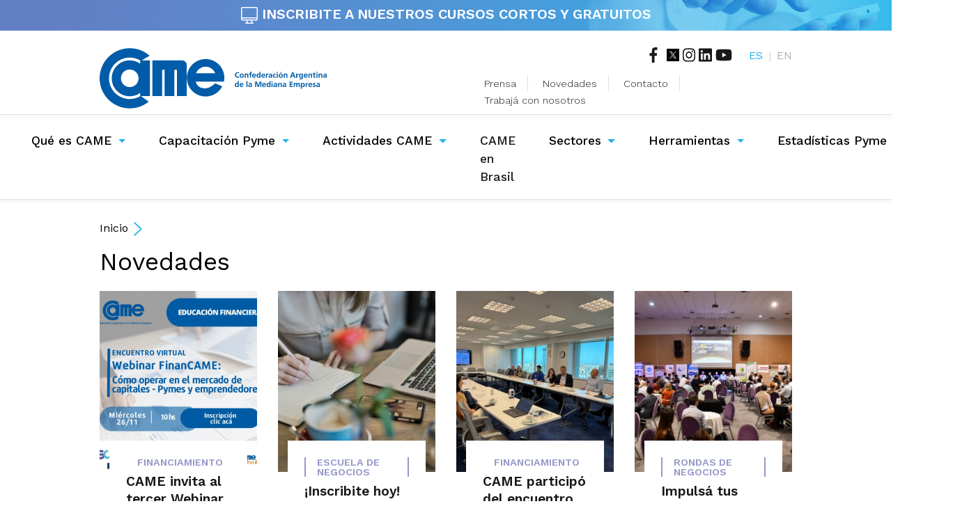

--- FILE ---
content_type: text/html; charset=Off
request_url: https://www.redcame.org.ar/novedades
body_size: 50262
content:
<!doctype html>
<html lang="es">

<head>
    <meta charset="iso-8859-1">
    <meta name="viewport" content="width=device-width, initial-scale=1, shrink-to-fit=no">
    <meta name="description"
        content="CAME es una entidad nacional que re&uacute;ne a 1.491 federaciones, c&aacute;maras, centros y uniones industriales de todo el pa&iacute;s, agrupando a m&aacute;s de 600 mil pymes que emplean a 4.200.000 trabajadores registrados.">
    <meta name="author" content="">

        <meta property="og:image" content="https://www.redcame.org.ar/advf/imagenes/2025/11/691e2b3e5360a_400x400.png" />
        <meta property="og:description" content="" />
        <meta name="twitter:card" content="summary_large_image">
    <meta name="twitter:site" content="@redcame">
    <meta name="twitter:creator" content="@redcame">
        <meta name="twitter:image" content="https://www.redcame.org.ar/advf/imagenes/2025/11/691e2b3e5360a_400x400.png" />
        <meta name="twitter:description" content="" />
    



    <title>CAME | Confederaci&oacute;n Argentina de la Mediana Empresa.</title>

    <!-- Bootstrap CSS -->
    <link rel="stylesheet" href="https://stackpath.bootstrapcdn.com/bootstrap/4.3.1/css/bootstrap.min.css"
        integrity="sha384-ggOyR0iXCbMQv3Xipma34MD+dH/1fQ784/j6cY/iJTQUOhcWr7x9JvoRxT2MZw1T" crossorigin="anonymous">
    <link href="/css/styles.css?id=4885" rel="stylesheet">
    <link href="https://fonts.googleapis.com/css?family=Work+Sans:300,400,500,600" rel="stylesheet">
    <script defer src="https://use.fontawesome.com/releases/v5.8.1/js/all.js"
        integrity="sha384-g5uSoOSBd7KkhAMlnQILrecXvzst9TdC09/VM+pjDTCM+1il8RHz5fKANTFFb+gQ" crossorigin="anonymous">
    </script>

    <script src="https://code.jquery.com/jquery-3.3.1.slim.min.js"
        integrity="sha384-q8i/X+965DzO0rT7abK41JStQIAqVgRVzpbzo5smXKp4YfRvH+8abtTE1Pi6jizo" crossorigin="anonymous">
    </script>
    <script src="/js/datepicker.js" type="text/javascript"></script>
    <link href="/css/datepicker.css" rel="stylesheet" type="text/css" />
    <link rel="apple-touch-icon" sizes="57x57" href="/images/favicons/apple-touch-icon-57x57.png">
    <link rel="apple-touch-icon" sizes="114x114" href="/images/favicons/apple-touch-icon-114x114.png">
    <link rel="apple-touch-icon" sizes="72x72" href="/images/favicons/apple-touch-icon-72x72.png">
    <link rel="apple-touch-icon" sizes="144x144" href="/images/favicons/apple-touch-icon-144x144.png">
    <link rel="apple-touch-icon" sizes="60x60" href="/images/favicons/apple-touch-icon-60x60.png">
    <link rel="apple-touch-icon" sizes="120x120" href="/images/favicons/apple-touch-icon-120x120.png">
    <link rel="apple-touch-icon" sizes="76x76" href="/images/favicons/apple-touch-icon-76x76.png">
    <link rel="apple-touch-icon" sizes="152x152" href="/images/favicons/apple-touch-icon-152x152.png">
    <link rel="apple-touch-icon" sizes="180x180" href="/images/favicons/apple-touch-icon-180x180.png">
    <meta name="apple-mobile-web-app-title" content="CAME">
    <link rel="icon" type="image/png" href="/images/favicons/favicon-192x192.png" sizes="192x192">
    <link rel="icon" type="image/png" href="/images/favicons/favicon-160x160.png" sizes="160x160">
    <link rel="icon" type="image/png" href="/images/favicons/favicon-96x96.png" sizes="96x96">
    <link rel="icon" type="image/png" href="/images/favicons/favicon-16x16.png" sizes="16x16">
    <link rel="icon" type="image/png" href="/images/favicons/favicon-32x32.png" sizes="32x32">

    <script src="https://cdn.onesignal.com/sdks/OneSignalSDK.js" async=""></script>
    <script>
    var OneSignal = window.OneSignal || [];
    OneSignal.push(function() {
        OneSignal.init({
            appId: "ca45ce52-a2f5-4036-9579-b2f911e46c1c",
        });
    });
    </script>

    <!-- STATS -->
<!-- Google Analytics -->
<script>
(function(i,s,o,g,r,a,m){i['GoogleAnalyticsObject']=r;i[r]=i[r]||function(){
(i[r].q=i[r].q||[]).push(arguments)},i[r].l=1*new Date();a=s.createElement(o),
m=s.getElementsByTagName(o)[0];a.async=1;a.src=g;m.parentNode.insertBefore(a,m)
})(window,document,'script','https://www.google-analytics.com/analytics.js','ga');

ga('create', 'UA-26692464-1', 'auto');
ga('send', 'pageview');
</script>
<!-- End Google Analytics -->
</head>

<body>
    <style>
    /* Add some padding on document's body to prevent the content
    to go underneath the header and footer */
    body {
        padding-top: 60px;
        padding-bottom: 40px;
    }

    .container2 {
        width: 100%;
        margin: 0 auto;
        /* Center the DIV horizontally */
        text-align: center;
    }

    .fixed-header,
    .fixed-footer {
        width: 100%;
        position: fixed;
        /*background: #20b1ea;*/
        padding: 10px 0;
        color: #fff;
        font-weight: 900;
        z-index: 555200000;
    }

    .fixed-header {
        top: 0;
    }

    .fixed-footer {
        bottom: 0;
    }

    #fixed-header {
        transition: opacity 0.5s ease-in-out;
    }

    /* Some more styles to beutify this example */
    .algo a {
        color: #fff;
        text-decoration: none;
        padding: 7px 25px;
        display: inline-block;
        font-weight: 900;

    }

    .algo2:hover {
        color: #fff !important;
    }


    @media (max-width: 700px) {

        body {
            padding-top: 90px;
            padding-bottom: 40px;
        }

        .algo a {
            font-size: 0.875em;

        }
    }


    .container2 p {
        line-height: 200px;
        /* Create scrollbar to test positioning */
    }
    </style>


    <div id="fixed-header" class="fixed-header medium-blue"
        style="background:url(https://www.redcame.org.ar/images/banners/fondo-banner-circulares.jpg) center center;text-align:center;font-size:20px;line-height:18px;background-size:cover;">

        <a href="https://escuela-negocios-came.com.ar/local/fullpage/?id=a3" style="color:#fff; text-decoration:none;"
            target="_blank"><img src="https://www.redcame.org.ar/images/banners/icono-cursos.png" width="24px">
            INSCRIBITE A NUESTROS <bold>CURSOS CORTOS Y GRATUITOS</bold>
        </a>
    </div>

    <script type="text/javascript">
    window.onscroll = function() {
        var header = document.getElementById('fixed-header');
        var scrollLimit = 100;

        if (window.pageYOffset > scrollLimit) {
            // Cambiar la opacidad a 0 para ocultar el encabezado
            header.style.opacity = '0';
        } else {
            // Cambiar la opacidad a 1 para mostrar el encabezado
            header.style.opacity = '1';
        }
    };
    </script>




    <div class="menu-principal container">
        <header class="py-2">
            <div class="row flex-nowrap justify-content-between align-items-center">
                <div class="col-xl-6 col-md-4 col-sm-12 col-12">
                    <a class="logo" href="/">
                        <img class="full" src="/images/logos/logo-came.svg"
                            alt="Came | Confederaci&oacute;n Argentina de la Mediana Empresa.">
                        <img class="lite" src="/images/logos/logo-came-lite.svg"
                            alt="Came | Confederaci&oacute;n Argentina de la Mediana Empresa.">
                    </a>
                </div>
                <div class="col-xl-6 col-md-8 d-flex justify-content-end align-items-center">
                    <div class="d-flex flex-column">
                        <div class="top-menu d-flex justify-content-end mb-3">
                            <div class="rrss pr-4">
                                <a href="https://www.facebook.com/redcame" target="_blank"><i
                                        class="fab fa-facebook-f fa-lg mr-2"></i></a>
                                <a href="https://twitter.com/redcame" target="_blank"><img
                                        src="/images/logos/logo-x.png" width="18px"
                                        style="vertical-align: text-top;"></a>
                                <a href="https://www.instagram.com/redcame/" target="_blank"><i
                                        class="fab fa-instagram fa-lg"></i></a>
                                <a href="https://www.linkedin.com/company/confederaci-n-argentina-de-la-mediana-empresa-came-"
                                    target="_blank"><i class="fab fa-linkedin fa-lg"></i></a>
                                <a href="https://www.youtube.com/c/CAMEar" target="_blank"><i
                                        class="fab fa-youtube fa-lg"></i></a>
                            </div>
                            <div class="lang">
                                <a href="#" class="active">ES</a><span class="mx-2">|</span><a
                                    href="/eng/index.php">EN</a>
                            </div>
                        </div>
                        <div class="secondary-menu">
                            <ul>
                                <li class="d-inline-block pr-3 mr-3 border-right"><a href="/prensa"
                                        class="black-txt">Prensa</a></li>
                                <li class="d-inline-block pr-3 mr-3 border-right"><a href="/novedades"
                                        class="black-txt">Novedades</a></li>
                                <li class="d-inline-block pr-3 mr-3 border-right"><a href="/contacto"
                                        class="black-txt">Contacto</a></li>
                                <li class="d-inline-block"><a href="/trabaja-con-nosotros"
                                        class="black-txt">Trabaj&aacute; con
                                        nosotros</a></li>
                            </ul>
                        </div>
                    </div>
                </div>
            </div>
        </header><!-- /header -->
    </div>

    <div class="separator-fluid light-gray border-top d-none d-md-block d-lg-block d-xl-block"></div>
    <div class="navigation">
        <nav class="navbar navbar-expand-md navbar-light">
            <button class="navbar-toggler" type="button" data-toggle="collapse" data-target="#navbarCollapse"
                aria-controls="navbarCollapse" aria-expanded="false" aria-label="Toggle navigation">
                <span class="navbar-toggler-icon"></span>
            </button>
            <div class="collapse navbar-collapse" id="navbarCollapse">
                <ul class="navbar-nav mr-auto">
                    <li class="nav-item dropdown">
                        <a class="nav-link first dropdown-toggle" href="#" id="dropdown03" data-toggle="dropdown"
                            aria-haspopup="true" aria-expanded="false">Qu&eacute; es CAME</a>
                        <div class="dropdown-menu" aria-labelledby="dropdown03">
                            <a class="dropdown-item" href="/entidades-asociadas">Entidades Asociadas</a>
                                                                                    <a class="dropdown-item"
                                href="/que-es-came/21/mision-vision-y-valores">Misión, Visión y Valores</a>
                                                                                                                <a class="dropdown-item"
                                href="/que-es-came/22/hitos">Hitos</a>
                                                                                                                <a class="dropdown-item"
                                href="/que-es-came/23/banderas">Banderas</a>
                                                                                                                <a class="dropdown-item" href="/autoridades"
                                target="_SELF">Autoridades</a>
                                                                                                                <a class="dropdown-item"
                                href="/que-es-came/30/codigo-de-tica-y-convivencia">Código de Ética y Convivencia</a>
                                                                                                                <a class="dropdown-item" href="/informes-de-gestion"
                                target="_SELF">Informes de gestión</a>
                                                                                    <a class="dropdown-item" href="/faq">Preguntas Frecuentes</a>
                        </div>
                    </li>
                    <li class="nav-item dropdown">
                        <a class="nav-link first dropdown-toggle" href="#" id="dropdown03" data-toggle="dropdown"
                            aria-haspopup="true" aria-expanded="false">Capacitaci&oacute;n Pyme</a>
                        <div class="dropdown-menu" aria-labelledby="dropdown03">
                            <a class="dropdown-item" target="_blank"
                                href="https://escuela-negocios-came.com.ar/">Escuela de
                                Negocios</a>
                        </div>
                    </li>


                    <ul class="navbar-nav mr-auto">
                        <li class="nav-item dropdown">
                            <a class="nav-link first dropdown-toggle" target="_blank"
                                href="https://actividades.came.ar/" id="dropdown03" data-toggle="dropdown"
                                aria-haspopup="true" aria-expanded="false">Actividades CAME</a>
                            <div class="dropdown-menu" aria-labelledby="dropdown03">
                                <a class="dropdown-item" href="https://actividades.came.ar/mapa?ENTACTCat=C"
                                    target="_blank">Capacitaciones</a>
                                <a class="dropdown-item" href="https://actividades.came.ar/mapa?ENTACTCat=F"
                                    target="_blank">Fortalecimiento
                                    institucional</a>
                            </div>
                        </li>

                    </ul>


                    <li class="nav-item active">
                        <a class="nav-link" href="/secciones/177/came-en-brasil">CAME en Brasil <span
                                class="sr-only">(current)</span></a>
                    </li>
                    <li class="nav-item dropdown">
                        <a class="nav-link dropdown-toggle" href="#" id="dropdown03" data-toggle="dropdown"
                            aria-haspopup="true" aria-expanded="false">Sectores</a>
                        <div class="dropdown-menu" aria-labelledby="dropdown03">
                                                                                    <a class="dropdown-item"
                                href="/sectores/5/comercio-y-servicios">Comercio y Servicios</a>
                                                                                                                <a class="dropdown-item"
                                href="/sectores/7/turismo">Turismo</a>
                                                                                                                <a class="dropdown-item"
                                href="/sectores/6/industria">Industria</a>
                                                                                                                <a class="dropdown-item"
                                href="/sectores/58/parques-industriales">Parques Industriales</a>
                                                                                                                <a class="dropdown-item"
                                href="/sectores/10/economias-regionales">Economías Regionales</a>
                                                                                                                <a class="dropdown-item"
                                href="/sectores/11/construccion">Construcción</a>
                                                                                                                <a class="dropdown-item"
                                href="/sectores/8/mujeres-empresarias">Mujeres Empresarias</a>
                                                                                                                <a class="dropdown-item"
                                href="/sectores/9/came-joven">CAME Joven</a>
                                                                                                                <a class="dropdown-item"
                                href="/sectores/117/came-cultura">CAME Cultura</a>
                                                                                                                <a class="dropdown-item"
                                href="/sectores/171/camaras-sectoriales">Cámaras Sectoriales</a>
                                                                                </div>
                    </li>
                    <li class="nav-item dropdown">
                        <a class="nav-link dropdown-toggle" href="#" id="dropdown03" data-toggle="dropdown"
                            aria-haspopup="true" aria-expanded="false">Herramientas</a>
                        <div class="dropdown-menu" aria-labelledby="dropdown03">
                            <a class="dropdown-item" href="https://www.cametripleimpacto.com.ar/"
                                target="_blank">Certificaci&oacute;n Triple Impacto</a>
                                                                                    <a class="dropdown-item"
                                href="/secretarias/12/rse">RSE</a>
                                                                                                                <a class="dropdown-item"
                                href="/secretarias/13/escuela-de-negocios">Escuela de Negocios</a>
                                                                                                                <a class="dropdown-item"
                                href="/secretarias/14/financiamiento-y-competividad">Financiamiento y Competividad</a>
                                                                                                                <a class="dropdown-item"
                                href="/secretarias/15/comercio-exterior">Comercio Exterior</a>
                                                                                                                <a class="dropdown-item"
                                href="/secretarias/16/rondas-de-negocios">Rondas de Negocios</a>
                                                                                                                <a class="dropdown-item"
                                href="/secretarias/186/eficiencia-energetica">Eficiencia energética</a>
                                                        
                        </div>
                    </li>
                    <li class="nav-item dropdown">
                        <a class="nav-link dropdown-toggle" href="#" id="dropdown03" data-toggle="dropdown"
                            aria-haspopup="true" aria-expanded="false">Estad&iacute;sticas Pyme</a>
                        <div class="dropdown-menu" aria-labelledby="dropdown03">
                                                                                    <a class="dropdown-item"
                                href="/estadisticas-pyme/78/ndice-de-ventas-minoristas">Índice de Ventas Minoristas</a>
                                                                                                                <a class="dropdown-item"
                                href="/estadisticas-pyme/79/ndice-de-produccion-industrial-pyme--ipip">Índice de Producción Industrial Pyme / IPIP</a>
                                                                                                                <a class="dropdown-item"
                                href="/estadisticas-pyme/94/indicador-de-precios-en-origen-y-destino--ipod">Indicador de Precios en Origen y Destino / IPOD</a>
                                                                                                                <a class="dropdown-item"
                                href="/estadisticas-pyme/154/monitor-de-exportacion-pyme">Monitor de Exportación Pyme</a>
                                                                                                                <a class="dropdown-item"
                                href="/estadisticas-pyme/80/monitor-de-exportacion-de-las-economias-regionales">Monitor de Exportación de las Economías Regionales</a>
                                                                                                                <a class="dropdown-item"
                                href="/estadisticas-pyme/135/ndice-de-confianza-pyme">Índice de Confianza Pyme</a>
                                                                                                                <a class="dropdown-item"
                                href="/estadisticas-pyme/132/otros-informes">Otros informes</a>
                                                                                </div>
                    </li>
                </ul>
                <div id="sb-search" class="sb-search">


                    <form class="search form-inline my-2 my-md-0" id="form-buscador" method="get" action="/busqueda">
                        <input class="sb-search-input" placeholder="Buscar en el sitio" type="text" value=""
                            name="search" id="search">
                        <input class="sb-search-submit" type="submit" value="">
                        <span class="sb-icon-search turquoise-txt"><i class="fas fa-search"></i></span>

                    </form>


                </div>
                <div class="top-menu-mobile d-flex justify-content-center mb-3">
                    <div class="rrss pr-4">
                        <a href="#"><i class="fab fa-facebook-f fa-lg mr-2"></i></a>
                        <a href="#"><i class="fab fa-twitter fa-lg"></i></a>
                        <a href="https://www.instagram.com/redcame/" target="_blank"><i
                                class="fab fa-instagram fa-lg"></i></a>
                        <a href="https://www.linkedin.com/company/confederaci-n-argentina-de-la-mediana-empresa-came-"
                            target="_blank"><i class="fab fa-linkedin fa-lg"></i></a>
                    </div>
                    <div class="lang">
                        <a href="/" class="active">ES</a><span class="mx-2">|</span><a href="/eng/index.php">EN</a>
                    </div>
                </div>
                <div class="secondary-menu-mobile">
                    <ul>
                        <li class="d-inline-block pr-3 mr-3 border-right"><a href="/prensa" class="black-txt">Prensa</a>
                        </li>
                        <li class="d-inline-block pr-3 mr-3 border-right"><a href="/novedades"
                                class="black-txt">Novedades</a></li>
                        <li class="d-inline-block pr-3 mr-3 border-right"><a href="/contacto"
                                class="black-txt">Contacto</a></li>
                        <li class="d-inline-block"><a href="/trabaja-con-nosotros" class="black-txt">Trabaj&aacute; con
                                nosotros</a></li>
                    </ul>
                </div>
            </div>
        </nav><!-- /navbar -->
    </div>
    <div class="separator-fluid light-gray border-top"></div>
    <div class="container">
      <div class="pathway pb-3 pt-4">
        <div class="item">
          <a href="/" class="pr-2">Inicio</a><img src="/images/iconos/ico-pathway.svg" class="pr-2">
		
		  <div class="path-xl">
            <a href="/novedades" class="pr-2">Novedades</a>
          </div>
        </div>
      </div><!-- /pathway -->
	  <!--
      <div class="filter-module d-flex flex-wrap justify-content-center align-items-end mb-5">
        <nav class="nav mr-auto nav-pills justify-content-center flex-sm-row">
          <a class="flex-sm-fill text-sm-center nav-link active" href="#">Circulares</a>
          <a class="flex-sm-fill text-sm-center nav-link" href="#">Notas de interés</a>
        </nav>
        <form class="form-inline">
          <label class="sr-only" for="inlineFormInputName2">Name</label>
          <input type="text" class="form-control searchbox-filter mb-2 mr-sm-2" id="inlineFormInputName2" placeholder="Buscar un tema">
          <button type="submit" class="btn btn-primary turquoise border-0 mb-2"><i class="fas fa-search"></i></button>
        </form>
      </div>
	  -->
	  <!-- /filter -->
      <div class="latest-news">
	  <!-- PENDIENTE
        <div class="featured-article mb-4">
          <a href="#">
            <div class="row">
              <div class="col-xl-7 col-lg-7 col-md-5 col-sm-12">
                <div class="cont-img">
                  <div style="background: url(/images/fotos/img-test-8.jpg);"></div>
                </div>
              </div>
              <div class="col-xl-5 col-lg-5 col-md-7 col-sm-12">
                <div class="info-caption">
                  <div class="volanta lilac-txt d-flex"><span class="ornament lilac mr-3"></span>Institucional<span class="ornament lilac ml-3"></span>
                  </div>
                  <h1 class="mt-3 mb-2 black-txt">
                    Nuevo procedimiento para solicitar el tratamiento arancelario preferencial.
                  </h1>
                  <em class="date turquoise-txt">7 de febrero</em>
                  <p class="mt-3 dark-gray-txt">El 25 de mayo es otra de las fechas especiales del calendario comercial anual. La semana de mayo representa una oportunidad única para implementar acciones promocionales y actividades para atraer público al Centro Comercial Abierto y sus negocios, durante varios días.
                  </p>
                </div> 
              </div>
            </div>
          </a>
        </div> --> <!-- /Featured article -->
        <div class="row">
				

			  <div class="col-xl-3 col-lg-4 col-md-6">
				<a href="/novedades/14407/came-invita-al-tercer-webinar-2025-de-educacion-financiera-como-operar-en-el-mercado-de-capitales">
				  <div class="card square">
					<div class="cont-img overflow-hidden">
					  <div style="background: url(https://www.redcame.org.ar/advf/imagenes/2025/11/691e2b3e5360a_800x800.png);" title="CAME invita al tercer Webinar 2025 de Educación Financiera: "Cómo operar en el Mercado de Capitales"" aria-label="CAME invita al tercer Webinar 2025 de Educación Financiera: "Cómo operar en el Mercado de Capitales""></div>
					</div>
					<div class="info px-4 py-4">
					  <div class="volanta lilac-txt d-flex xs pb-2"><span class="ornament lilac mr-3"></span>FINANCIAMIENTO<span class="ornament lilac ml-3"></span></div>
					  <h2 class="prensa black-txt">CAME invita al tercer Webinar 2025 de Educación Financiera: "Cómo operar en el Mercado de Capitales"</h2>
					  <em class="date turquoise-txt xs">19 de Noviembre 2025</em>
					</div>
				  </div><!-- /card -->
				</a>
			  </div>
				

			  <div class="col-xl-3 col-lg-4 col-md-6">
				<a href="/novedades/14405/inscribite-hoy-en-diciembre-capacitate-con-los-65-cursos-online-y-gratuitos-de-came">
				  <div class="card square">
					<div class="cont-img overflow-hidden">
					  <div style="background: url(https://www.redcame.org.ar/advf/imagenes/2025/11/691de9413c2a8_800x535.jpg);" title="¡Inscribite hoy! En diciembre, capacitate con los 65 cursos online y gratuitos de CAME" aria-label="¡Inscribite hoy! En diciembre, capacitate con los 65 cursos online y gratuitos de CAME"></div>
					</div>
					<div class="info px-4 py-4">
					  <div class="volanta lilac-txt d-flex xs pb-2"><span class="ornament lilac mr-3"></span>ESCUELA DE NEGOCIOS<span class="ornament lilac ml-3"></span></div>
					  <h2 class="prensa black-txt">¡Inscribite hoy! En diciembre, capacitate con los 65 cursos online y gratuitos de CAME</h2>
					  <em class="date turquoise-txt xs">19 de Noviembre 2025</em>
					</div>
				  </div><!-- /card -->
				</a>
			  </div>
				

			  <div class="col-xl-3 col-lg-4 col-md-6">
				<a href="/novedades/14406/came-participo-del-encuentro-oportunidades-de-contratacion-para-pymes-con-financiamiento-del-banco-mundial">
				  <div class="card square">
					<div class="cont-img overflow-hidden">
					  <div style="background: url(https://www.redcame.org.ar/advf/imagenes/2025/11/691dc744262a4_800x600.png);" title="CAME participó del encuentro "Oportunidades de Contratación para Pymes con Financiamiento del Banco Mundial"" aria-label="CAME participó del encuentro "Oportunidades de Contratación para Pymes con Financiamiento del Banco Mundial""></div>
					</div>
					<div class="info px-4 py-4">
					  <div class="volanta lilac-txt d-flex xs pb-2"><span class="ornament lilac mr-3"></span>FINANCIAMIENTO<span class="ornament lilac ml-3"></span></div>
					  <h2 class="prensa black-txt">CAME participó del encuentro "Oportunidades de Contratación para Pymes con Financiamiento del Banco Mundial"</h2>
					  <em class="date turquoise-txt xs">19 de Noviembre 2025</em>
					</div>
				  </div><!-- /card -->
				</a>
			  </div>
				

			  <div class="col-xl-3 col-lg-4 col-md-6">
				<a href="/novedades/14404/impulsa-tus-ventas-con-las-rondas-de-negocios-de-came-ultimos-encuentros-del-ano">
				  <div class="card square">
					<div class="cont-img overflow-hidden">
					  <div style="background: url(https://www.redcame.org.ar/advf/imagenes/2025/11/691ca8a6d5b69_800x533.jpg);" title=" Impulsá tus ventas con las Rondas de Negocios de CAME: ¡últimos encuentros del año!" aria-label=" Impulsá tus ventas con las Rondas de Negocios de CAME: ¡últimos encuentros del año!"></div>
					</div>
					<div class="info px-4 py-4">
					  <div class="volanta lilac-txt d-flex xs pb-2"><span class="ornament lilac mr-3"></span>RONDAS DE NEGOCIOS<span class="ornament lilac ml-3"></span></div>
					  <h2 class="prensa black-txt"> Impulsá tus ventas con las Rondas de Negocios de CAME: ¡últimos encuentros del año!</h2>
					  <em class="date turquoise-txt xs">18 de Noviembre 2025</em>
					</div>
				  </div><!-- /card -->
				</a>
			  </div>
				

			  <div class="col-xl-3 col-lg-4 col-md-6">
				<a href="/novedades/14402/material-para-distribucion-de-entidades-catalogo-de-programas-de-formacion-profesional-2025">
				  <div class="card square">
					<div class="cont-img overflow-hidden">
					  <div style="background: url(https://www.redcame.org.ar/advf/imagenes/2025/08/68af497582b51_800x1130.jpg);" title="Material para distribución de entidades - Catálogo de Programas de Formación Profesional 2025" aria-label="Material para distribución de entidades - Catálogo de Programas de Formación Profesional 2025"></div>
					</div>
					<div class="info px-4 py-4">
					  <div class="volanta lilac-txt d-flex xs pb-2"><span class="ornament lilac mr-3"></span>ESCUELA DE NEGOCIOS<span class="ornament lilac ml-3"></span></div>
					  <h2 class="prensa black-txt">Material para distribución de entidades - Catálogo de Programas de Formación Profesional 2025</h2>
					  <em class="date turquoise-txt xs">16 de Noviembre 2025</em>
					</div>
				  </div><!-- /card -->
				</a>
			  </div>
				

			  <div class="col-xl-3 col-lg-4 col-md-6">
				<a href="/novedades/14401/comenzo-en-neuquen-el-proyecto-de-eficiencia-energetica-para-las-pymes-provinciales">
				  <div class="card square">
					<div class="cont-img overflow-hidden">
					  <div style="background: url(https://www.redcame.org.ar/advf/imagenes/2025/11/691727b983cd4_800x533.jpg);" title="Comenzó en Neuquén el proyecto de eficiencia energética para las pymes provinciales" aria-label="Comenzó en Neuquén el proyecto de eficiencia energética para las pymes provinciales"></div>
					</div>
					<div class="info px-4 py-4">
					  <div class="volanta lilac-txt d-flex xs pb-2"><span class="ornament lilac mr-3"></span>COMUNICADO DE PRENSA<span class="ornament lilac ml-3"></span></div>
					  <h2 class="prensa black-txt">Comenzó en Neuquén el proyecto de eficiencia energética para las pymes provinciales</h2>
					  <em class="date turquoise-txt xs">14 de Noviembre 2025</em>
					</div>
				  </div><!-- /card -->
				</a>
			  </div>
				

			  <div class="col-xl-3 col-lg-4 col-md-6">
				<a href="/novedades/14400/mecame-acompano-el-premio-mujer-empresaria-de-entre-rios">
				  <div class="card square">
					<div class="cont-img overflow-hidden">
					  <div style="background: url(https://www.redcame.org.ar/advf/imagenes/2025/11/6916145bf1908_800x762.png);" title="MECAME acompañó el Premio Mujer Empresaria de Entre Ríos" aria-label="MECAME acompañó el Premio Mujer Empresaria de Entre Ríos"></div>
					</div>
					<div class="info px-4 py-4">
					  <div class="volanta lilac-txt d-flex xs pb-2"><span class="ornament lilac mr-3"></span>MUJERES EMPRESARIAS<span class="ornament lilac ml-3"></span></div>
					  <h2 class="prensa black-txt">MECAME acompañó el Premio Mujer Empresaria de Entre Ríos</h2>
					  <em class="date turquoise-txt xs">13 de Noviembre 2025</em>
					</div>
				  </div><!-- /card -->
				</a>
			  </div>
				

			  <div class="col-xl-3 col-lg-4 col-md-6">
				<a href="/novedades/14399/el-sector-de-comercio-de-came-acerca-propuestas-para-incentivar-las-ventas-de-navidad">
				  <div class="card square">
					<div class="cont-img overflow-hidden">
					  <div style="background: url(https://www.redcame.org.ar/advf/imagenes/2025/11/6914d19770710_800x533.jpg);" title="El sector de Comercio de CAME acerca propuestas para incentivar las ventas de Navidad" aria-label="El sector de Comercio de CAME acerca propuestas para incentivar las ventas de Navidad"></div>
					</div>
					<div class="info px-4 py-4">
					  <div class="volanta lilac-txt d-flex xs pb-2"><span class="ornament lilac mr-3"></span>COMERCIO Y SERVICIOS<span class="ornament lilac ml-3"></span></div>
					  <h2 class="prensa black-txt">El sector de Comercio de CAME acerca propuestas para incentivar las ventas de Navidad</h2>
					  <em class="date turquoise-txt xs">12 de Noviembre 2025</em>
					</div>
				  </div><!-- /card -->
				</a>
			  </div>
			        </div>
      </div><!-- /latest-news -->
    </div>
    <div class="separator-fluid light-gray border-top"></div>
    	<nav aria-label="Page navigation example">
      <ul class="pagination justify-content-center my-5">
		<li class="page-item disabled"><a class="page-link" href="#" tabindex="-1"><i class="fas fa-chevron-left"></i></a></li><li class="page-item disabled"><a class="page-link" href="#">1</a></li> <li class="page-item"><a class="page-link" href="/novedades/p2/">2</a></li> <li class="page-item"><a class="page-link" href="/novedades/p3/">3</a></li> <li class="page-item"><a class="page-link" href="/novedades/p4/">4</a></li> <li class="page-item"><a class="page-link" href="/novedades/p5/">5</a></li> <li class="page-item"><a class="page-link" href="/novedades/p6/">6</a></li><li class="page-item"><a class="page-link" href="/novedades/p2/"><i class="fas fa-chevron-right"></i></a></li>      </ul>
    </nav><!-- /paginator -->
	    <div class="container-fluid medium-blue">

    <div class="container">

        <footer class="py-5">

            <div class="row">

                <div class="col-xl-2 col-lg-2 col-md-2 col-sm-12">

                    <a class="top white-txt" href="index.php"><img src="/images/logos/logo-came-blanco.svg"
                            class="img-fluid"></a>

                    <div class="rrss d-flex justify-content-center py-4">

                        <a href="https://www.facebook.com/redcame" target="_blank"><i
                                class="fab fa-facebook-f fa-2x mx-3"></i></a>

                        <a href="https://twitter.com/redcame" target="_blank" style="margin: 0 15px 0;"><img
                                src="/images/logos/logo-x-negativo.png" width="32px"
                                style="vertical-align: text-top;"></a>

                        <a href="https://www.instagram.com/redcame/" target="_blank"><i
                                class="fab fa-instagram fa-2x mx-3"></i></a>

                        <a href="https://www.linkedin.com/company/confederaci-n-argentina-de-la-mediana-empresa-came-"
                            target="_blank"><i class="fab fa-linkedin fa-2x mx-3"></i></a>



                    </div>

                    <div class="cta-jobs d-flex">

                        <img src="/images/iconos/ico-jobs.svg">

                        <a href="/trabaja-con-nosotros">Trabaja con nosotros</a>

                    </div>

                    <div class="cta-jobs d-flex mt-3">
                        <img src="/images/banners/icono-circulares.png" height="30px">
                        <a href="https://docs.google.com/forms/d/e/1FAIpQLSeu5eoonl_gebMmhXDtWZm5aoH87F-Yv5bV10uDZ4-MkrQlgQ/viewform"
                            target="_blank">Sumate a los newsletters de CAME</a>
                    </div>

                </div>

                <div class="col-xl-10 col-lg-10 col-md-10 col-sm-12">

                    <div class="row">

                        <div class="col-xl-2 col-lg-2 col-md-6 col-12">

                            <ul class="link-block">

                                <li class="top white-txt pb-3">Capacitaci&oacute;n Pyme</li>

                                <li class="pb-2"><a class="d-block turquoise-txt" target="_blank"
                                        href="https://escuela-negocios-came.com.ar/">Escuela de
                                        Negocios</a></li>


                            </ul>

                        </div>

                        <div class="col-xl-2 col-lg-2 col-md-6 col-12">

                            <ul class="link-block">

                                <li class="top white-txt pb-3">Qu&eacute; es CAME</li>
                                <li class="pb-2"><a class="d-block turquoise-txt" href="/entidades-asociadas">Entidades
                                        Asociadas</a></li>
                                                                                                <li class="pb-2"><a class="d-block turquoise-txt"
                                        href="/que-es-came/21/mision-vision-y-valores">Misión, Visión y Valores</a>
                                </li>
                                

                                                                                                <li class="pb-2"><a class="d-block turquoise-txt"
                                        href="/que-es-came/22/hitos">Hitos</a>
                                </li>
                                

                                                                                                <li class="pb-2"><a class="d-block turquoise-txt"
                                        href="/que-es-came/23/banderas">Banderas</a>
                                </li>
                                

                                                                                                <li class="pb-2"><a class="d-block turquoise-txt"
                                        href="/autoridades"
                                        target="_SELF">Autoridades</a>
                                </li>
                                

                                                                                                <li class="pb-2"><a class="d-block turquoise-txt"
                                        href="/que-es-came/30/codigo-de-tica-y-convivencia">Código de Ética y Convivencia</a>
                                </li>
                                

                                                                                                <li class="pb-2"><a class="d-block turquoise-txt"
                                        href="/informes-de-gestion"
                                        target="_SELF">Informes de gestión</a>
                                </li>
                                

                                

                                <li class="pb-2"><a href="/faq" class="d-block turquoise-txt">Preguntas Frecuentes</a>
                                </li>

                            </ul>

                        </div>

                        <div class="col-xl-2 col-lg-2 col-md-6 col-12">

                            <ul class="link-block">

                                <li class="top white-txt"><a class="top white-txt"
                                        href="/secciones/177/came-en-brasil">CAME en Brasil</a></li>

                            </ul>

                        </div>



                        <div class="col-xl-2 col-lg-2 col-md-6 col-12">

                            <ul class="link-block">

                                <li class="top white-txt pb-3">Sectores</li>

                                                                                                <li class="pb-2"><a class="d-block turquoise-txt"
                                        href="/sectores/5/comercio-y-servicios">Comercio y Servicios</a>
                                </li>
                                
                                                                                                <li class="pb-2"><a class="d-block turquoise-txt"
                                        href="/sectores/7/turismo">Turismo</a>
                                </li>
                                
                                                                                                <li class="pb-2"><a class="d-block turquoise-txt"
                                        href="/sectores/6/industria">Industria</a>
                                </li>
                                
                                                                                                <li class="pb-2"><a class="d-block turquoise-txt"
                                        href="/sectores/58/parques-industriales">Parques Industriales</a>
                                </li>
                                
                                                                                                <li class="pb-2"><a class="d-block turquoise-txt"
                                        href="/sectores/10/economias-regionales">Economías Regionales</a>
                                </li>
                                
                                                                                                <li class="pb-2"><a class="d-block turquoise-txt"
                                        href="/sectores/11/construccion">Construcción</a>
                                </li>
                                
                                                                                                <li class="pb-2"><a class="d-block turquoise-txt"
                                        href="/sectores/8/mujeres-empresarias">Mujeres Empresarias</a>
                                </li>
                                
                                                                                                <li class="pb-2"><a class="d-block turquoise-txt"
                                        href="/sectores/9/came-joven">CAME Joven</a>
                                </li>
                                
                                                                                                <li class="pb-2"><a class="d-block turquoise-txt"
                                        href="/sectores/117/came-cultura">CAME Cultura</a>
                                </li>
                                
                                                                                                <li class="pb-2"><a class="d-block turquoise-txt"
                                        href="/sectores/171/camaras-sectoriales">Cámaras Sectoriales</a>
                                </li>
                                
                                
                            </ul>

                        </div>

                        <div class="col-xl-2 col-lg-2 col-md-6 col-12">

                            <ul class="link-block">

                                <li class="top white-txt pb-3">Herramientas</li>
                                <li class="pb-2"><a class="d-block turquoise-txt"
                                        href="https://www.cametripleimpacto.com.ar/">Certificaci&oacute;n Triple
                                        Impacto</a>
                                </li>
                                                                                                <li class="pb-2"><a class="d-block turquoise-txt"
                                        href="/secretarias/12/rse">RSE</a>
                                </li>
                                
                                                                                                <li class="pb-2"><a class="d-block turquoise-txt"
                                        href="/secretarias/13/escuela-de-negocios">Escuela de Negocios</a>
                                </li>
                                
                                                                                                <li class="pb-2"><a class="d-block turquoise-txt"
                                        href="/secretarias/14/financiamiento-y-competividad">Financiamiento y Competividad</a>
                                </li>
                                
                                                                                                <li class="pb-2"><a class="d-block turquoise-txt"
                                        href="/secretarias/15/comercio-exterior">Comercio Exterior</a>
                                </li>
                                
                                                                                                <li class="pb-2"><a class="d-block turquoise-txt"
                                        href="/secretarias/16/rondas-de-negocios">Rondas de Negocios</a>
                                </li>
                                
                                                                                                <li class="pb-2"><a class="d-block turquoise-txt"
                                        href="/secretarias/186/eficiencia-energetica">Eficiencia energética</a>
                                </li>
                                
                                
                            </ul>

                        </div>

                        <div class="col-xl-2 col-lg-2 col-md-6 col-12">

                            <ul class="link-block">

                                <li class="top white-txt pb-3">Otras secciones</li>

                                <li class="pb-2"><a href="/novedades" class="d-block turquoise-txt">Novedades</a></li>

                                <li class="pb-2"><a href="/prensa" class="d-block turquoise-txt">Prensa</a></li>

                                <li class="pb-2"><a href="/contacto" class="d-block turquoise-txt">Contacto</a></li>

                            </ul>

                        </div>

                    </div>

                </div>

            </div>

            <div class="footer-end turquoise-txt border-top pt-4 mt-4">

                <div class="row d-flex justify-content-between">

                    <div class="col-xl-6 col-lg-6 col-md-12 col-sm-12">

                        60 a&ntilde;os de compromiso con las PYMES<br>

                        Leandro N. Alem 452 (C1003AAR), C.A.B.A. - Argentina | Tel./Fax: <a
                            href="tel:+541155565556">(011) 5556-5556/02</a>

                    </div>

                    <div class="col-xl-6 col-lg-6 col-md-12 col-sm-12 d-flex justify-content-end legales">

                        <a href="/terminos-de-uso" class="turquoise-txt">Pol&iacute;ticas y t&eacute;rminos de
                            uso</a><span class="mx-2">|</span><a href="http://outlook.com/came.org.ar"
                            class="turquoise-txt" target="_blank">Webmail</a>

                    </div>

                </div>

            </div>

        </footer>

        <a class="scroll-top" href="#top"><i class="fa fa-angle-up"></i></a>

    </div>

</div>

<!-- Optional JavaScript -->

<!-- jQuery first, then Popper.js, then Bootstrap JS -->

<script src="https://cdnjs.cloudflare.com/ajax/libs/popper.js/1.14.7/umd/popper.min.js"
    integrity="sha384-UO2eT0CpHqdSJQ6hJty5KVphtPhzWj9WO1clHTMGa3JDZwrnQq4sF86dIHNDz0W1" crossorigin="anonymous">
</script>

<script src="https://stackpath.bootstrapcdn.com/bootstrap/4.3.1/js/bootstrap.min.js"
    integrity="sha384-JjSmVgyd0p3pXB1rRibZUAYoIIy6OrQ6VrjIEaFf/nJGzIxFDsf4x0xIM+B07jRM" crossorigin="anonymous">
</script>

<script src="/js/classie.js"></script>

<script src="/js/uisearch.js"></script>



<script>
new UISearch(document.getElementById('sb-search'));
</script>

<script type="text/javascript" src="/js/slick.min.js"></script>

<script type="text/javascript" src="/js/multi-slider.js"></script>

<script type="text/javascript" src="/js/view-more.js"></script>

<script>
$(window).scroll(function() {

    if ($(this).scrollTop() > 100) {

        $('.scroll-top').addClass('scroll-top-visible');

    } else {

        $('.scroll-top').removeClass('scroll-top-visible');

    }

});



$('a[href="#top"]').on('click', function() {

    $('html, body').animate({
        scrollTop: 0
    }, 'slow');

    return false;

});
</script>

</body>

</html>    

--- FILE ---
content_type: text/css
request_url: https://www.redcame.org.ar/css/styles.css?id=4885
body_size: 41781
content:
/* ------- LAYOUT & GENERAL ------- */

.container {
  max-width: 80vw;
}
.navigation {
  margin: 0 1% 0 1%;
}
body {
  font-family: "Work Sans", sans-serif;
  font-weight: 400;
  color: #181818;
}

a:hover {
  color: #20b1ea !important;
  text-decoration: none;
}

ul {
  margin-bottom: 0;
  list-style: none;
}

button:focus {
  outline: none;
  box-shadow: none !important;
}

.form-control:focus {
  outline: 0;
  box-shadow: none !important;
}

.separator-fluid {
  height: 6px;
}

.h1,
h1 {
  font-size: 2.5rem;
  font-weight: 600;
  line-height: 2.9rem;
  letter-spacing: -0.05rem;
}

.h2,
h2 {
  font-size: 1.5rem;
  font-weight: 600;
}

.h3,
h3 {
  font-size: 1rem;
}

h1.inner-section {
  font-weight: 400;
  font-size: 2.2rem;
}

em {
  font-style: normal;
}

.img-fluid {
  width: 100%;
}

.menu-current {
  font-weight: 600;
  color: #3d7dbf !important;
}

/* ------- UTILITIES ------- */

.light-gray {
  background-color: #f9f9f9;
}
.light-gray-2 {
  background-color: #efefef;
}
.light-gray-2 {
  background-color: #efefef;
}
.lilac {
  background-color: #9798c9;
}
.dark-gray {
  background-color: #4d4d4d;
}
.medium-gray {
  background-color: #989590;
}
.gray {
  background-color: #ece8e3;
}
.dark-blue {
  background-color: #265d8a;
}
.medium-gray {
  background-color: #989590;
}
.turquoise {
  background-color: #20b1ea;
}
.medium-blue {
  background-color: #005ca4;
}
.blue {
  background-color: #3d7dbf;
}
.white {
  background-color: #ffffff;
}
.red {
  background-color: #ea5657;
}

.lilac-txt {
  color: #9798c9;
}
.turquoise-txt {
  color: #20b1ea;
}
.black-txt {
  color: #181818;
}
.dark-gray-txt {
  color: #4d4d4d;
}
.white-txt {
  color: #fff;
}
.dark-blue-txt {
  color: #265d8a;
}
.medium-gray-txt {
  color: #989590;
}
.red-txt {
  color: #fe3a26;
}
.green-txt {
  color: #78c38f;
}
.blue-txt {
  color: #3d7dbf;
}
.green-txt {
  color: #81bb41;
}
.fuchsia-txt {
  color: #e73772;
}
.purple-txt {
  color: #6b55a8;
}
.purple-txt {
  color: #6b55a8;
}
.light-orange-txt {
  color: #f2990b;
}
.dark-orange-txt {
  color: #f16034;
}
.light-blue-txt {
  color: #93bec9;
}
.red-txt {
  color: #ea5657;
}

.dark-blue-svg {
  fill: #265d8a;
}

.gdt-turqoise-purple {
  background: rgb(32, 177, 234); /* Old browsers */
  background: -moz-linear-gradient(
    left,
    rgba(32, 177, 234, 1) 1%,
    rgba(112, 115, 188, 1) 100%
  ); /* FF3.6-15 */
  background: -webkit-linear-gradient(
    left,
    rgba(32, 177, 234, 1) 1%,
    rgba(112, 115, 188, 1) 100%
  ); /* Chrome10-25,Safari5.1-6 */
  background: linear-gradient(
    to right,
    rgba(32, 177, 234, 1) 1%,
    rgba(112, 115, 188, 1) 100%
  ); /* W3C, IE10+, FF16+, Chrome26+, Opera12+, Safari7+ */
  filter: progid:DXImageTransform.Microsoft.gradient( startColorstr='#20b1ea', endColorstr='#7073bc',GradientType=1 ); /* IE6-9 */
}

/* ------- BOTONES ------- */

.btn-primary:hover {
  background-color: #265d8a;
}

.form-control::placeholder {
  color: #2b2b2b;
}

.btn-secondary:hover {
  color: #20b1ea;
  background-color: #fff;
  border-color: transparent;
}

.btn-secondary:not(:disabled):not(.disabled).active,
.btn-secondary:not(:disabled):not(.disabled):active,
.show > .btn-secondary.dropdown-toggle {
  color: #20b1ea;
  background-color: #fff;
  border-color: transparent;
}

.btn-secondary:not(:disabled):not(.disabled).active:focus,
.btn-secondary:not(:disabled):not(.disabled):active:focus,
.show > .btn-secondary.dropdown-toggle:focus {
  box-shadow: #fff !important;
}

.btn-primary:hover {
  background-color: #005da8;
}

/* ------- PAGINATION ------- */

.page-link {
  border: 0;
}

.page-item:last-child .page-link {
  border-radius: 10rem;
}

.page-link:hover {
  border-radius: 10rem;
}

/* ------- HEADINGS ------- */

.main-title {
  font-size: 1.4rem;
  font-weight: 600;
}

.main-title .ornament {
  width: 20px;
  height: 4px;
  background-color: #20b1ea;
}

.main-title a {
  font-size: 1rem;
  font-weight: 400;
}

/* Headings responsive */

@media (max-width: 768px) {
  .main-title {
    flex-direction: column;
  }

  .main-title a {
    margin-top: 1.8rem;
  }
}

/* ------- HEADER ------- */

.rrss a {
  color: #181818;
}

.lang span {
  color: #d4d4d4;
}

.lang a {
  color: #b3b3b3;
}

.lang a.active {
  color: #20b1ea;
}

.secondary-menu a {
  font-size: 0.9rem;
  font-weight: 300;
}

.logo .lite {
  display: none;
}

/* Header Responsive */

@media (max-width: 992px) {
  .logo {
    display: block;
    text-align: center;
  }
  .logo img {
    width: 220px;
    height: auto;
  }
}

@media (max-width: 768px) {
  .logo .full {
    display: none;
  }

  .logo img {
    width: 160px;
    height: auto;
    margin: 0 auto;
  }

  .logo .lite {
    display: block;
    text-align: center;
  }
}

@media (max-width: 480px) {
  .logo img {
    width: 100px;
  }
}

/* ------- NAVBAR ------- */

.navbar-light .navbar-nav .nav-link {
  color: rgb(0, 0, 1);
  font-size: 1.1rem;
  font-weight: 500;
}

.navbar-expand-sm .navbar-nav .nav-link {
  padding-right: 2rem;
  padding-left: 0;
}

.dropdown-toggle::after {
  margin-left: 0.555em;
  vertical-align: 0.18em;
  color: #20b1ea;
}

.dropdown-menu {
  margin: 0;
  padding: 0.5rem 0.5rem;
  font-size: 1rem;
  border: 0;
  border-radius: 0;
  -webkit-box-shadow: -1px 10px 28px 6px rgba(0, 0, 0, 0.07);
  -moz-box-shadow: -1px 10px 28px 6px rgba(0, 0, 0, 0.07);
  box-shadow: -1px 10px 28px 6px rgba(0, 0, 0, 0.07);
}

.dropdown:hover .dropdown-menu {
  display: block;
  margin-top: 0; // remove the gap so it doesn't close
}

/*.dropdown:hover>.dropdown-menu {
  display: block;
}*/

.dropdown-item {
  padding: 0.55rem 1.5rem;
  font-weight: 400;
  font-size: 0.9rem;
}

.dropdown-item:focus,
.dropdown-item:hover {
  background-color: #20b1ea;
  color: #fff !important;
  -webkit-border-radius: 3px;
  -moz-border-radius: 3px;
  border-radius: 3px;
}

.navbar {
  padding: 0 0.5rem;
  z-index: 999999;
}

.nav-link {
  padding: 1rem 1rem;
}

.navbar-toggler {
  border: none;
}

.navbar-light .navbar-toggler-icon {
  background-image: url("data:image/svg+xml,%3csvg viewBox='0 0 30 30' xmlns='http://www.w3.org/2000/svg'%3e%3cpath stroke='rgba(0, 92, 164, 1)' stroke-width='2' stroke-linecap='round' stroke-miterlimit='10' d='M4 7h22M4 15h22M4 23h22'/%3e%3c/svg%3e");
}

.top-menu-mobile,
.secondary-menu-mobile {
  display: none !important;
}

.top-menu-mobile {
  margin-top: 6rem;
  margin-bottom: 3rem;
}

/* Navbar Responsive */

@media (max-width: 992px) {
  .navbar-light .navbar-nav .nav-link {
    font-size: 1rem;
  }

  .navbar-expand-sm .navbar-nav .nav-link {
    padding-right: 0rem;
  }

  .nav-link {
    margin: 0.8rem;
  }

  .nav-link {
    padding: 0.3rem 0 !important;
    margin: 0.5rem 1.2rem;
  }
}

@media (max-width: 768px) {
  .top-menu,
  .secondary-menu {
    display: none !important;
  }

  .top-menu-mobile,
  .secondary-menu-mobile {
    display: flex !important;
  }

  .navigation {
    position: absolute;
    top: 60px;
    padding-left: 0 !important;
    padding-right: 0 !important;
  }

  .navbar-collapse {
    background-color: #fff;
    margin-top: 26px;
    /*-webkit-box-shadow: -1px 10px 28px 6px rgba(0,0,0,0.07);
		-moz-box-shadow: -1px 10px 28px 6px rgba(0,0,0,0.07);
		box-shadow: -1px 10px 28px 6px rgba(0,0,0,0.07);*/
    padding-bottom: 3rem;
  }

  .navbar-toggler {
    margin-left: 1rem;
  }

  .navbar {
    padding: 0px !important;
    margin: 0px !important;
  }

  .dropdown-menu {
    -webkit-box-shadow: none !important;
    -moz-box-shadow: none !important;
    box-shadow: none !important;
    margin: 0;
    padding: 0 0 1.2rem 0;
  }

  .dropdown-item {
    padding: 1.2rem 1.5rem;
    border-bottom: 1px solid #e9e8e5;
  }

  .nav-link {
    margin: 1rem 1.5rem !important;
    font-size: 1.2rem !important;
  }

  /*.dropdown:hover > .dropdown-menu {
		display: block;
	}*/
}

@media (max-width: 480px) {
  .navigation {
    position: absolute;
    top: 75px;
  }

  .navbar-toggler {
    margin-left: 0.2rem;
  }

  .navbar-collapse {
    background-color: #fff;
    margin-top: 15px;
  }
}

/* ------- SEARCH ------- */

.sb-search {
  position: relative;
  margin-top: 0;
  width: 0%;
  min-width: 50px;
  height: 50px;
  float: right;
  overflow: hidden;
  -webkit-transition: width 0.3s;
  -moz-transition: width 0.3s;
  transition: width 0.3s;
  -webkit-backface-visibility: hidden;
}

.sb-search-input {
  position: absolute;
  top: 0;
  right: 0;
  border: none;
  outline: none;
  background: #fff;
  width: 100%;
  height: 53px;
  margin: 0;
  z-index: 10;
  padding: 10px 65px 10px 20px;
  font-family: inherit;
  font-size: 1.2rem;
  color: #181818;
  /* border-radius: 100px; */
  border-radius: 1000px;
}

.sb-search-input::-webkit-input-placeholder {
  color: #b3b3b3;
}

.sb-search-input:-moz-placeholder {
  color: #b3b3b3;
}

.sb-search-input::-moz-placeholder {
  color: #b3b3b3;
}

.sb-search-input:-ms-input-placeholder {
  color: #b3b3b3;
}

.sb-icon-search,
.sb-search-submit {
  width: 50px;
  height: 50px;
  display: block;
  position: absolute;
  right: 0;
  top: 0;
  padding: 0;
  margin: 0;
  line-height: 57px;
  text-align: center;
  cursor: pointer;
  -webkit-border-radius: 1000px;
  -moz-border-radius: 1000px;
  border-radius: 1000px;
}

.sb-search-submit {
  background: #fff; /* IE needs this */
  -ms-filter: "progid:DXImageTransform.Microsoft.Alpha(Opacity=0)"; /* IE 8 */
  filter: alpha(opacity=0); /* IE 5-7 */
  opacity: 0;
  color: transparent;
  border: none;
  outline: none;
  z-index: -1;
}

.sb-icon-search {
  z-index: 90;
  font-size: 2rem;
}

.sb-icon-search:hover {
  color: #005da8;
  z-index: 90;
  font-size: 2rem;
}

/* Open state */

.sb-search.sb-search-open,
.no-js .sb-search {
  width: 25%;
}

.sb-search.sb-search-open .sb-icon-search,
.no-js .sb-search .sb-icon-search {
  background: #20b1ea;
  color: #fff;
  z-index: 11;
}

.sb-search.sb-search-open .sb-search-submit,
.no-js .sb-search .sb-search-submit {
  z-index: 90;
}

/* Search Responsive */

@media (max-width: 768px) {
  .sb-search {
    margin-left: 1rem;
    min-width: 100%;
    border-top: 1px solid #c3c3bb;
    border-bottom: 1px solid #c3c3bb;
    height: 65px;
  }

  .sb-search.sb-search-open,
  .no-js .sb-search {
    width: 100%;
  }

  .sb-search-input {
    padding: 20px 65px 10px 20px;
  }
  .sb-icon-search,
  .sb-search-submit {
    top: 5px;
  }
}

/* ------- CARRUSEL PRINCIPAL ------- */

.carousel {
  margin-top: -5px;
}

.carousel .cont-img {
  height: 500px;
  overflow: hidden;
}

.carousel-item {
  /*height: 500px;*/
  overflow: hidden;
}

.carousel-caption {
  position: relative;
  margin-left: -60px;
  min-height: 445px;
  margin-top: 55px;
  right: auto;
  bottom: auto;
  left: auto;
  padding-top: 0;
  padding-bottom: 0;
  background-color: #fff;
  padding: 2rem 8rem 2rem 3rem;
}

.carousel-caption .date {
  font-size: 1.1rem;
}

.carousel-indicators li {
  width: 12px;
  height: 12px;
  opacity: 1;
  background-color: #c2c2c2;
  margin: 0 0.4rem;
  border-top: 0;
  border-bottom: 0;
  border-radius: 100px;
}

.carousel-indicators .active {
  opacity: 1;
  background-color: #20b1ea;
}

.carousel-control-next,
.carousel-control-prev {
  width: 5%;
}

.carousel-control-next-icon,
.carousel-control-prev-icon {
  width: 40px;
  height: 40px;
  padding: 9px;
  background-color: #20b1ea;
  border-radius: 100px;
}

.carousel-control-next,
.carousel-control-prev {
  z-index: 99999;
  opacity: 1;
}

.carousel-control-next-icon {
  background-image: none;
}

.carousel-control-prev-icon {
  background-image: none;
}

.carousel-control-next:focus,
.carousel-control-next:hover,
.carousel-control-prev:focus,
.carousel-control-prev:hover {
  color: #fff !important;
}

.carousel-item .cont-img > div {
  background-size: cover !important;
  background-position: center !important;
  width: 100%;
  height: 100%;
}

/* Carrusel responsive */

@media (max-width: 1200px) {
  .carousel-item h1 {
    font-size: 2.2rem;
    line-height: 2.6rem;
  }
}

@media (max-width: 992px) {
  .carousel-item h1 {
    font-size: 1.9rem;
    line-height: 2.3rem;
  }

  .carousel-caption {
    padding: 2rem 4rem 2rem 3rem;
  }

  .carousel-indicators {
    display: none;
  }
}

@media (max-width: 768px) {
  .carousel-item {
    height: auto;
    overflow: hidden;
  }

  .carousel-caption {
    margin-left: 0;
    min-height: auto;
    margin-top: -30px;
    margin: -76px auto 10px auto;
    width: 83%;
    padding: 2rem;
  }

  .carousel-caption p {
    display: none;
  }

  .carousel-control-prev,
  .carousel-control-next {
    display: none;
  }

  .carousel-indicators {
    display: flex;
    bottom: -15px;
  }

  .carousel .cont-img {
    height: 335px;
  }

  .carousel-item h1 {
    font-size: 1.7rem;
    line-height: 2rem;
  }
}

/* ------- INFO PYME ------- */

.info-pyme .info span {
  font-size: 1.4rem;
  line-height: 1.6rem;
}

.info-pyme .info a:hover {
  color: #fff !important;
}

.info-pyme a:hover {
  opacity: 0.7;
}

/* Info Pyme responsive */

@media (max-width: 992px) {
  .info-pyme {
    padding: 2rem 0 1rem 0 !important;
  }

  .info-pyme .item {
    flex-direction: column;
    text-align: center;
  }

  .info-pyme .item .ico {
    padding-right: 0 !important;
    padding-bottom: 1rem;
  }

  .info-pyme .item .info {
    margin-bottom: 2rem;
  }
}

@media (max-width: 768px) {
  .info-pyme .info a {
    font-size: 1rem;
    line-height: 1.3rem;
  }

  .info-pyme .info span {
    font-size: 1.4rem;
    line-height: 1.7rem;
  }

  .info-pyme .item {
    margin: 0 0.6rem;
  }
}

/* ------- NOTICIAS ------- */

.card {
  border: 0;
}

.card .cont-img {
  height: 350px;
}

.card .cont-img > div {
  transition: all 0.3s ease;
}

.card .cont-img > div {
  background-size: cover !important;
  background-position: center !important;
  width: 100%;
  height: 100%;
}

/*a:hover .card .cont-img > div {
	transform: scale(1.2);
}*/

a:hover .card h2,
a:hover .card h3 {
  color: #20b1ea;
}

.card.square .cont-img {
  height: 260px;
}

.card.lite .cont-img {
  height: 145px;
}

.card.lite .info {
  margin: auto;
  width: 100%;
  padding: 0;
}

.card .info {
  width: 88%;
  margin-top: -20px;
  background-color: #fff;
  margin: -45px auto 20px auto;
  z-index: 9999999;
}

.volanta {
  font-size: 1.1rem;
  font-weight: 600;
  line-height: 1.1rem;
}

.volanta .ornament {
  width: 3px;
}

.volanta.xs {
  font-size: 0.9rem;
  line-height: 0.9rem;
}

/* Noticias responsive */

@media (max-width: 1200px) {
  .card .cont-img {
    height: 250px;
  }

  .card.lite .cont-img {
    height: 110px;
  }

  .card.lite h3 {
    font-size: 0.8rem;
    line-height: 1.3rem;
  }
}

@media (max-width: 992px) {
  .card.lite .cont-img {
    height: 250px;
  }

  .card .cont-img {
    height: 300px;
  }

  .card .info {
    margin: -45px auto 10px auto;
  }

  .card.lite h3 {
    font-size: 1.1rem;
    line-height: 1.4rem;
  }
}

@media (max-width: 768px) {
  .card .cont-img {
    height: 300px;
  }

  .card.lite .cont-img {
    height: 120px;
  }

  .card.lite h3 {
    font-size: 1rem;
    line-height: 1.3rem;
  }
}

@media (max-width: 480px) {
  .card .cont-img {
    height: 220px;
  }

  .card.lite .cont-img {
    height: 90px;
  }
}

/* ------- INFORMES ------- */

.data-block span {
  font-weight: 600;
  min-height: 45px;
  line-height: 1.1rem;
}

.data-block .value {
  font-size: 5rem;
  letter-spacing: -0.3rem;
  line-height: 5rem;
}

.data-block .value small {
  font-size: 3.5rem;
}

/* Informes responsive */

@media (max-width: 1200px) {
  .informes p {
    margin-bottom: 2.5rem;
  }
}

@media (max-width: 768px) {
  .data-block {
    margin-bottom: 2rem;
  }

  .informes {
    padding-bottom: 1rem !important;
  }
}

/* ------- FEATURES ------- */

.feat-box {
  background-size: cover !important;
  background-position: left !important;
  height: 300px;
}

.feat-box .info {
  width: 60%;
  overflow: hidden;
  font-size: 0.9rem;
}

.feat-box .info a {
  font-weight: 500;
}

.feat-box .title {
  font-size: 1.7rem;
  font-weight: 600;
  line-height: 1.9rem;
}

.feat-box a {
  background-color: #20b1ea;
  display: inline-block !important;
  padding: 2px 7px;
  color: #fff;
  border-radius: 3px;
  line-height: 1.3rem;
}

.feat-box a:hover {
  background-color: #fff !important;
  color: #20b1ea !important;
}

/* Features responsive */

@media (max-width: 768px) {
  .feat-box .title {
    font-size: 1.3rem;
    line-height: 1.6rem;
  }
}

/* ------- MULTISLIDE CAROUSEL ------- */

.slider {
  width: 50%;
  margin: 100px auto;
}

.slick-slide {
  margin: 0px 10px;
}

.slick-slide img {
  margin: 0 auto;
}

.slick-prev:before,
.slick-next:before {
  color: black;
}

.slick-current {
  opacity: 1;
}

.slick-slider {
  position: relative;
  display: block;
  box-sizing: border-box;
  -webkit-user-select: none;
  -moz-user-select: none;
  -ms-user-select: none;
  user-select: none;
  -webkit-touch-callout: none;
  -khtml-user-select: none;
  -ms-touch-action: pan-y;
  touch-action: pan-y;
  -webkit-tap-highlight-color: transparent;
  margin: 0 10px;
}

.slick-list {
  position: relative;
  display: block;
  overflow: hidden;
  margin: 0;
  padding: 0;
}

.slick-list:focus {
  outline: none;
}

.slick-list.dragging {
  cursor: pointer;
  cursor: hand;
}

.slick-slider .slick-track,
.slick-slider .slick-list {
  -webkit-transform: translate3d(0, 0, 0);
  -moz-transform: translate3d(0, 0, 0);
  -ms-transform: translate3d(0, 0, 0);
  -o-transform: translate3d(0, 0, 0);
  transform: translate3d(0, 0, 0);
}

.slick-track {
  position: relative;
  top: 0;
  left: 0;
  display: block;
  margin-left: auto;
  margin-right: auto;
}

.slick-track:before,
.slick-track:after {
  display: table;
  content: "";
}

.slick-track:after {
  clear: both;
}

.slick-loading .slick-track {
  visibility: hidden;
}

.slick-slide {
  display: none;
  float: left;
  /*height: 100%;*/
  min-height: 1px;
}

[dir="rtl"] .slick-slide {
  float: right;
}

.slick-slide img {
  display: block;
}

.slick-slide.slick-loading img {
  display: none;
}

.slick-slide.dragging img {
  pointer-events: none;
}

.slick-initialized .slick-slide {
  display: block;
}

.slick-loading .slick-slide {
  visibility: hidden;
}

.slick-vertical .slick-slide {
  display: block;
  height: auto;
  border: 1px solid transparent;
}

.slick-arrow.slick-hidden {
  display: none;
}

.slick-prev,
.slick-next {
  font-size: 0;
  line-height: 0;
  position: absolute;
  top: 50%;
  display: block;
  width: 20px;
  height: 20px;
  padding: 0;
  -webkit-transform: translate(0, -50%);
  -ms-transform: translate(0, -50%);
  transform: translate(0, -50%);
  cursor: pointer;
  color: transparent;
  border: none;
  outline: none;
  background: transparent;
}

.slick-prev:hover,
.slick-prev:focus,
.slick-next:hover,
.slick-next:focus {
  color: transparent;
  outline: none;
  background: transparent;
}

.slick-prev:hover:before,
.slick-prev:focus:before,
.slick-next:hover:before,
.slick-next:focus:before {
  opacity: 1;
}

.slick-prev.slick-disabled:before,
.slick-next.slick-disabled:before {
  opacity: 0.25;
}

.slick-prev:before,
.slick-next:before {
  font-family: "slick";
  font-size: 20px;
  line-height: 1;
  opacity: 0.75;
  -webkit-font-smoothing: antialiased;
  -moz-osx-font-smoothing: grayscale;
}

.slick-prev {
  left: -9px;
}

[dir="rtl"] .slick-prev {
  right: -9px;
  left: auto;
}

[dir="rtl"] .slick-prev:before {
  content: "â†’";
}

.slick-next {
  right: -13px;
  background-image: url(/images/iconos/ico-arrow-next.svg) !important;
}

[dir="rtl"] .slick-next {
  right: auto;
  left: -px;
}

[dir="rtl"] .slick-next:before {
  content: "â†";
}

.slick-dotted.slick-slider {
  margin-bottom: 30px;
  margin-right: 20px;
  margin-left: 20px;
}

.slick-dots {
  position: absolute;
  bottom: -25px;
  display: none;
  width: 100%;
  padding: 0;
  margin: 0;
  list-style: none;
  text-align: center;
}

.slick-dots li {
  position: relative;
  display: inline-block;
  width: 20px;
  height: 20px;
  margin: 0 5px;
  padding: 0;
  cursor: pointer;
}

.slick-dots li button {
  font-size: 0;
  line-height: 0;
  display: block;
  width: 20px;
  height: 20px;
  padding: 5px;
  cursor: pointer;
  color: transparent;
  border: 0;
  outline: none;
  background: transparent;
}

.slick-dots li button:hover,
.slick-dots li button:focus {
  outline: none;
}

.slick-dots li button:hover:before,
.slick-dots li button:focus:before {
  opacity: 1;
}

.slick-dots li button:before {
  font-family: "slick";
  font-size: 6px;
  line-height: 20px;
  position: absolute;
  top: 0;
  left: 0;
  width: 20px;
  height: 20px;
  content: "â€¢";
  text-align: center;
  opacity: 0.25;
  color: black;
  -webkit-font-smoothing: antialiased;
  -moz-osx-font-smoothing: grayscale;
}

.slick-dots li.slick-active button:before {
  opacity: 0.75;
  color: black;
}

.slick-prev::before,
.slick-next::before {
  font-size: 35px;
  line-height: 0;
}

.arrow-prev {
  top: 50%;
  position: absolute;
  display: block;
  left: -7px;
  cursor: pointer;
}

.arrow-prev img,
.arrow-next img {
  width: 15px;
  height: 15px;
}

.arrow-next {
  top: 50%;
  position: absolute;
  display: block;
  right: -11px;
  cursor: pointer;
}

.arrow-prev.slick-disabled,
.arrow-next.slick-disabled {
  opacity: 0.3;
}

/* ------- TABULADOS ------- */

.nav-pills .nav-link {
  font-size: 1.2rem;
  font-weight: 400;
  color: #232323;
}

.nav-pills .nav-link.active,
.nav-pills .show > .nav-link {
  background-color: transparent;
  border-bottom: 4px solid #20b1ea;
  border-top: 2px solid #e9e9e9;
}

.nav-pills .nav-link {
  border-radius: 0;
  border-top: 2px solid #fff;
  margin: 1.2rem 1.2rem 0 1.2rem;
}

.nav-link.active {
  color: #20b1ea !important;
}

.nav-link {
  padding: 0.7rem 0;
  margin: 0.5rem 1rem;
}

/* bootstrap hack: fix content width inside hidden tabs */
.tab-content > .tab-pane,
.pill-content > .pill-pane {
  display: block; /* undo display:none          */
  height: 0; /* height:0 is also invisible */
  overflow-y: hidden; /* no-overflow                */
}
.tab-content > .active,
.pill-content > .active {
  height: auto; /* let the content decide it  */
  overflow-y: visible;
} /* bootstrap hack end */

.tab-content > .active {
  height: auto;
}

/* ------- SECTORES ------- */

.card-sector {
  text-align: center;
  min-height: 360px;
}

.card-sector:hover {
  opacity: 0.8;
}

.card-sector .title-sector {
  font-weight: 600;
  font-size: 1.4rem;
  line-height: 1.7rem;
}

.card-sector p {
  margin-top: 0;
  margin-bottom: 1rem;
  text-align: left;
  font-size: 0.9rem;
}

.logo-sector {
  margin: 0 auto;
  min-height: 93px;
}

/* Sectores responsive */

@media (max-width: 768px) {
  .sectores {
    padding-top: 2rem !important;
  }
}

/* ------- RELATED ------- */

.item-related {
  min-height: 145px;
}

.item-related:hover {
  opacity: 0.8;
}

.item-related img {
  max-width: 65%;
  height: auto;
}

.related span {
  font-size: 1rem;
  text-align: center;
  font-weight: 400;
}

#more {
  display: none;
}

/* Related responsive */

@media (max-width: 1200px) {
  .item-related {
    min-height: 120px;
  }
}

@media (max-width: 992px) {
  .item-related {
    min-height: 210px;
  }
}

@media (max-width: 768px) {
  .item-related {
    min-height: 230px;
  }

  .item-related img {
    max-width: 60%;
    height: auto;
  }
}

/* ------- FOOTER ------- */

.cta-jobs {
}

.cta-jobs img {
  width: 3rem;
  margin-right: 1rem;
}

.cta-jobs a {
  font-size: 1.2rem;
  color: #fff;
  line-height: 1.4rem;
  font-weight: 400;
}

.link-block .top {
  font-weight: 600;
  font-size: 1.1rem;
  line-height: 1.3rem;
}

.link-block li a {
  font-size: 0.9rem;
  line-height: 1.1rem;
}

.link-block li a:hover {
  color: #fff !important;
}

.footer-end {
  border-color: #1a7bcc !important;
  font-size: 0.8rem;
}

.footer-end a {
  color: #20b1ea;
}

.footer-end a:hover {
  color: #fff !important;
}

footer .rrss a {
  color: #fff;
}

/* Footer responsive */

@media (max-width: 992px) {
  .legales {
    justify-content: flex-start !important;
    margin-top: 1rem;
  }
}

@media (max-width: 768px) {
  .link-block {
    padding-left: 0;
  }

  .cta-jobs {
    margin-bottom: 2rem;
  }

  .link-block {
    margin-bottom: 2rem;
  }
}

/* ------- BREADCRUMBS ------- */

.pathway a {
  color: #000;
}

.pathway .path-xl {
  margin-top: 10px;
}

.pathway .path-xl a,
.pathway .path-xl span {
  font-size: 2.2rem;
}

.pathway .path-xl img,
.pathway .path-xl img {
  width: 40px;
  margin-top: -10px;
}

/* ------- LISTADO PRENSA ------- */

.media-box p {
  display: inline-block;
}

.media-box span {
  font-size: 1.1rem;
  font-weight: 600;
}

.filter-module {
  border-bottom: 1px solid #e4e4e4;
}

.dropdown-filter {
  color: #2b2b2b;
  background-color: #fff;
  border-color: #fff;
  font-size: 1.4rem;
  border-right: 1px solid #e4e4e4;
  border-left: 1px solid #e4e4e4;
  border-radius: 0;
  padding: 0.4rem 3.7rem 0.7rem;
  margin: 0 3rem;
}

.searchbox-filter {
  font-size: 1.4rem;
  font-weight: 400;
  color: #2b2b2b;
  border: 0;
  padding-bottom: 0rem;
  border-radius: 0;
}

h2.prensa {
  font-size: 1.2rem;
  line-height: 1.58rem;
  font-weight: 600;
}

.featured-article .cont-img {
  height: 400px;
  overflow: hidden;
}

.featured-article .cont-img > div {
  background-size: cover !important;
  background-position: center !important;
  width: 100%;
  height: 100%;
}

.info-caption {
  position: relative;
  margin-left: -139px;
  /*min-height: 445px;*/
  margin-top: 55px;
  right: auto;
  bottom: auto;
  left: auto;
  padding-top: 0;
  padding-bottom: 0;
  background-color: #fff;
  padding: 2rem 3rem 2rem 3rem;
}

.featured-article h1 {
  font-size: 2.2rem;
  font-weight: 900;
  line-height: 2.6rem;
}

.featured-article:hover h1 {
  color: #20b1ea;
}

/* Listado Prensa responsive */

@media (max-width: 1200px) {
  .dropdown-filter {
    padding: 0.4rem 2rem 0.7rem;
    margin: 0 1rem;
  }

  .searchbox-filter {
    font-size: 1.3rem;
  }

  .dropdown-filter {
    font-size: 1.3rem;
  }
}

@media (max-width: 992px) {
  .searchbox-filter {
    font-size: 1.2rem;
  }

  .dropdown-filter {
    font-size: 1.2rem;
  }

  .filter-module .nav-pills {
    width: 100%;
    margin-bottom: 2rem;
  }
}

@media (max-width: 768px) {
  .filter-module .dropdown {
    width: 100%;
  }

  .dropdown-filter {
    margin: 0 0 2rem 0;
    width: 100%;
    padding: 1rem 2rem 1rem;
    border-bottom: 1px #e4e4e4 !important;
    border-top: 1px #e4e4e4 !important;
    border-right: 0;
    border-left: 0;
  }

  .filter-module .nav-pills {
    width: 100%;
    margin-bottom: 1rem;
  }

  .form-inline {
    -ms-flex-flow: row nowrap;
    flex-flow: row nowrap;
    /* width: 100%; */
  }

  .form-control {
    width: 86%;
  }

  .filter-module .dropdown {
    display: none;
  }

  .info-caption {
    padding: 0;
    margin: 30px 0 28px 0;
  }

  .featured-article h1 {
    font-size: 1.7rem;
    font-weight: 900;
    line-height: 2.2rem;
  }

  .featured-article .cont-img {
    height: 315px;
  }
}

/* ------- MASTER MODULES ------- */

.mod-header-seccion h1 {
  font-weight: 400;
}

.mod-header-seccion .ornament {
  width: 53px;
  height: 5px;
}

.menu-sector li a {
  font-size: 1.05rem;
}

.mod-photo-wide .cont-img .overlay {
  background-color: #000;
  opacity: 0.5;
  position: absolute;
  width: 100%;
  height: 400px;
}

.mod-photo-wide .cont-img {
  background-size: cover !important;
  background-position: center !important;
  width: 100%;
  height: 400px;
}

.mod-photo-wide.x2 .cont-img {
  height: 650px;
}

.mod-photo-wide.x2 .txt {
  width: 60%;
}

.mod-photo-wide.x2 .txt span {
  color: #005ca4;
  background-color: #fff;
  display: inline-block;
  border-radius: 3px;
  /* padding-top: -16px; */
  /* padding: 5px; */
  line-height: 37px;
  padding: 0px 5px;
}

.mod-photo-wide h2 {
  font-size: 1.8rem;
  line-height: 2.2rem;
  letter-spacing: -1px;
}

.mod-photo-wide.x2 h2 {
  font-size: 2.2rem;
  line-height: 2.5rem;
}

.mod-photo-wide .container {
  z-index: 99999;
}

.master-modules a,
.mod-main-content a {
  color: #20b1ea !important;
}

.master-modules a:hover,
.mod-main-content a:hover {
  text-decoration: underline;
}

.master-modules h3,
.mod-main-content h3,
.autoridades h3 {
  border-left: 4px solid #20b1ea;
  font-weight: 600;
  font-size: 1.4rem;
  padding-left: 1rem !important;
  margin-bottom: 1.5rem !important;
}

.master-modules ul,
.mod-main-content ul {
  margin-bottom: 0;
  padding-left: 0 !important;
}

.master-modules ul > ul,
.mod-main-content ul > ul {
  padding-bottom: 1rem !important;
  padding-top: 1rem !important;
}

.mod-main-content .cont-img > div {
  height: 320px;
  width: 500px;
  background-size: cover !important;
  background-position: center !important;
}

.mod-main-content .cont-img small {
  display: block;
  margin-top: -14px;
  width: 80%;
  font-size: 1rem;
}

.mod-main-content .image {
  overflow: hidden;
  text-align: center;
}

.master-modules .highlight,
.mod-main-content .highlight {
  font-size: 1.4rem;
  color: #fff;
}

.master-modules p,
.mod-main-content p {
  margin-bottom: 1.4rem;
}

.mod-main-content li {
  background: url(/images/iconos/ico-check.svg) 2px 6px no-repeat;
  padding-left: 29px;
  border-bottom: 1px solid #dfdfdf;
  /* margin-left: 29px; */
  margin-bottom: 10px;
  padding-bottom: 10px;
}

.mod-main-content li ul li {
  list-style-type: square;
  background: none;
  border-bottom: 0;
  margin-bottom: 0;
  padding-bottom: 0;
}

.mod-organigrama .title {
  border-left: 6px solid #20b1ea;
}

.mod-organigrama .title .name {
  font-size: 2rem;
}

.mod-photo-text .cont-img {
  background-size: cover !important;
  background-position: center !important;
  height: 363px;
}

.mod-photo-text .title h2 {
  font-size: 2.4rem;
}

.mod-photo-text .title .ornament {
  width: 56px;
  height: 6px;
}

.mod-video {
  /*background-color: #000;*/
  text-align: center;
}

.mod-cards .cont-img {
  width: 100px;
  height: 100px;
  margin: 0 auto 20px auto;
}

.mod-cards .feature-card {
  -webkit-box-shadow: 1px 2px 20px 2px rgba(0, 0, 0, 0.09);
  -moz-box-shadow: 1px 2px 20px 2px rgba(0, 0, 0, 0.09);
  box-shadow: 1px 2px 20px 2px rgba(0, 0, 0, 0.09);
}

.mod-cards .svg-inline--fa {
  color: #fff;
}

.video-responsive iframe,
.video-responsive object,
.video-responsive embed {
  height: 500px;
  width: 100%;
}

.video-responsive.live iframe,
.video-responsive.live object,
.video-responsive.live embed {
  height: 635px;
  width: 80%;
}

/* .image .img img {
		width: 100%;
	}
*/

/* master module responsive */

@media (max-width: 1200px) {
  .video-responsive iframe,
  .video-responsive object,
  .video-responsive embed {
    height: 400px;
    width: 100%;
  }

  .video-responsive.live iframe,
  .video-responsive.live object,
  .video-responsive.live embed {
    height: 470px;
    width: 80%;
  }
}

@media (max-width: 992px) {
  .video-responsive iframe,
  .video-responsive object,
  .video-responsive embed {
    height: 300px;
    width: 100%;
  }

  .video-responsive.live iframe,
  .video-responsive.live object,
  .video-responsive.live embed {
    height: 430px;
    width: 80%;
  }

  .feature-card {
    margin-bottom: 40px;
  }

  .mod-main-content .cont-img {
    width: 100%;
    overflow: hidden;
  }

  .mod-main-content .cont-img > div {
    height: 360px;
    width: 100%;
  }
}

@media (max-width: 768px) {
  .video-responsive.live iframe,
  .video-responsive.live object,
  .video-responsive.live embed {
    height: 400px;
    width: 100%;
  }

  .mod-header-seccion img {
    margin: 0 auto;
  }

  .menu-sector li {
    margin-bottom: 10px;
  }

  .mod-header-seccion .logo-sec {
    text-align: center;
    margin-bottom: 20px;
  }

  .mod-photo-wide h2 {
    font-size: 1.4rem;
    line-height: 1.8rem;
  }

  .mod-main-content .cont-img > div {
    height: 320px;
  }

  .mod-main-content .cont-img {
    float: none !important;
    margin-right: 0 !important;
    margin-left: 0 !important;
  }

  .mod-organigrama .nav-pills {
    margin-bottom: 20px;
  }

  .mod-organigrama .cont-img {
    margin-bottom: 20px;
    padding: 30px;
  }

  .video-responsive {
    height: 0;
    overflow: hidden;
    padding-bottom: 56.25%;
    padding-top: 30px;
    position: relative;
  }
  .video-responsive iframe,
  .video-responsive object,
  .video-responsive embed {
    height: 100%;
    left: 0;
    position: absolute;
    top: 0;
    width: 100%;
  }

  .mod-video .container-fluid {
    padding: 0 !important;
  }

  .mod-header-seccion .title {
    margin-bottom: 35px;
  }

  .mod-video {
    background-color: transparent;
  }

  .highlight {
    padding: 20px !important;
  }

  .mod-photo-wide.x2 .cont-img {
    height: auto;
    padding: 30px;
  }

  .mod-photo-wide.x2 .txt {
    width: 100%;
  }

  .mod-photo-wide.x2 .txt span {
    line-height: 33px;
    padding: 0px 5px;
  }

  .mod-photo-wide.x2 h2 {
    font-size: 1.7rem;
    line-height: 2.2rem;
  }
}

@media (max-width: 480px) {
  .mod-main-content .cont-img > div {
    height: 225px;
  }

  .video-responsive.live iframe,
  .video-responsive.live object,
  .video-responsive.live embed {
    height: 200px;
    width: 100%;
  }
}

/* ------- ARTICLE ------- */

.nota-completa .hd-article {
  border-bottom: 1px solid #e4e4e4;
}

.nota-completa .hd-article h1 {
  font-size: 2.7rem;
  font-weight: 400;
  line-height: 3.3rem;
}

.nota-completa .hd-article .date {
  font-size: 1.1rem;
}

.sharing span {
  font-weight: 600;
}

.sharing .square {
  border: 1px solid #c8c8c8;
  width: 60px;
  height: 60px;
  -webkit-border-radius: 4px;
  -moz-border-radius: 4px;
  border-radius: 4px;
}

.sharing .square:hover {
  background-color: #eeeeee;
}

.side-module {
  width: 100%;
  height: 238px;
  background-size: cover !important;
  background-position: center !important;
  text-align: center;
}

.side-module span {
  font-size: 1.2rem;
  font-weight: 600;
  line-height: 1.5rem;
}

.sidebar a:hover {
  opacity: 0.8;
}

.sidebar .icon span {
  font-size: 1.8rem;
  line-height: 2rem;
}

/* nota completa responsive */

@media (max-width: 768px) {
  .nota-completa .hd-article h1 {
    font-size: 2.2rem;
    font-weight: 400;
    line-height: 2.8rem;
  }

  .sharing {
    flex-direction: row !important;
  }

  .sharing .square {
    margin-right: 5px;
  }

  .sharing span {
    margin-right: 20px;
  }

  .hd-article {
    margin-bottom: 30px !important;
  }

  .sharing {
    justify-content: end !important;
  }

  .fa-caret-down {
    display: none;
  }

  .nota-completa .article-body img {
    width: 100%;
  }
}

/* ------- FORMS ------- */

:root {
  --input-padding-x: 0.75rem;
  --input-padding-y: 0.75rem;
}

.contacto-secretaria p {
  border-left: 4px solid #20b1ea;
  font-size: 1.2rem;
}

.form-label-group {
  position: relative;
  margin-bottom: 1rem;
}

.form-label-group > input,
.form-label-group > label {
  padding: var(--input-padding-y) var(--input-padding-x);
}

.form-label-group > label {
  position: absolute;
  top: 0;
  left: 0;
  display: block;
  width: 100%;
  margin-bottom: 0; /* Override default `<label>` margin */
  line-height: 1.5;
  color: #495057;
  border: 1px solid transparent;
  border-radius: 0.25rem;
  transition: all 0.1s ease-in-out;
}

.form-label-group input::-webkit-input-placeholder {
  color: transparent;
}

.form-label-group input:-ms-input-placeholder {
  color: transparent;
}

.form-label-group input::-ms-input-placeholder {
  color: transparent;
}

.form-label-group input::-moz-placeholder {
  color: transparent;
}

.form-label-group input::placeholder {
  color: transparent;
}

.form-label-group input:not(:placeholder-shown) {
  padding-top: calc(var(--input-padding-y) + var(--input-padding-y) * (2 / 3));
  padding-bottom: calc(var(--input-padding-y) / 3);
}

.form-label-group input:not(:placeholder-shown) ~ label {
  padding-top: calc(var(--input-padding-y) / 3);
  padding-bottom: calc(var(--input-padding-y) / 3);
  font-size: 12px;
  color: #777;
}

.form-control {
  height: calc(2em + 0.75rem + 2px);
}

.contacto-secretaria .form-control {
  width: 100%;
}

.mensaje-ok {
  border-radius: 7px;
  border: 1px solid #b6d9be;
  background-color: #daeddf !important;
  color: #28a745;
}

.mensaje-ok strong {
  font-size: 1.8rem;
  display: block;
}

.mensaje-ok p {
  font-size: 1.1rem;
  color: #fff;
}

/* forms responsive */

@media (max-width: 768px) {
  .contacto-secretaria button {
    width: 100%;
  }

  .contacto-secretaria .btn {
    font-size: 1.5rem;
  }

  .contacto-secretaria {
    padding: 30px 0 !important;
  }
}

/* ------- MAPAS ------- */

.map-responsive {
  overflow: hidden;
  padding-bottom: 430px;
  position: relative;
  height: 0;
}
.map-responsive iframe {
  left: 0;
  top: 0;
  height: 100%;
  width: 100%;
  position: absolute;
}

/* ------- FORM GENERAL ------- */

.telefono .info {
  font-size: 1.4rem;
}

/* ------- ENTIDADES ASOCIADAS ------- */

.map-responsive-2 {
  /*overflow:hidden;
    padding-bottom:38.25%;*/
  position: relative;
  /*height:0;*/
  margin-top: -8px;
}
.map-responsive-2 iframe {
  left: 0;
  top: 0;
  height: 100%;
  width: 100%;
  position: absolute;
}

.map-select .dropdown-filter {
  padding-bottom: 1.3rem;
}

.balloon {
  position: absolute;
  top: 25%;
  right: 10%;
  z-index: 1;
  width: 320px;
  -webkit-border-radius: 5px;
  -moz-border-radius: 5px;
  border-radius: 5px;
  -webkit-box-shadow: 10px 10px 5px -5px rgba(0, 0, 0, 0.18);
  -moz-box-shadow: 10px 10px 5px -5px rgba(0, 0, 0, 0.18);
  box-shadow: 10px 10px 5px -5px rgba(0, 0, 0, 0.18);
}

.balloon .entidad,
.asociado .entidad {
  text-transform: uppercase;
  font-weight: 600;
  line-height: 1.2rem;
  border-bottom: 1px solid #e0e0e0;
}

.balloon .telefono span {
  font-size: 1.5rem;
}

.asociado {
  position: relative;
  -webkit-border-radius: 5px;
  -moz-border-radius: 5px;
  border-radius: 5px;
  background-color: #f1f1f1;
  width: 100%;
}

/* Entidades asociadas responsivo */

@media (max-width: 1200px) {
  .map-select .dropdown-menu {
    width: 335px !important;
  }
}

@media (max-width: 992px) {
  .map-select .dropdown-menu {
    width: 320px !important;
  }
}

@media (max-width: 768px) {
  .map-select {
    width: 100%;
  }

  .map-select .dropdown-filter {
    text-align: left;
    padding: 0 0 0 0.2rem;
  }

  .map-select .dropdown-menu {
    width: 100% !important;
    -webkit-box-shadow: 10px 10px 11px -8px rgba(0, 0, 0, 0.18) !important;
    -moz-box-shadow: 10px 10px 11px -8px rgba(0, 0, 0, 0.18) !important;
    box-shadow: 10px 10px 11px -8px rgba(0, 0, 0, 0.18) !important;
  }
}

/* ------- PREGUNTAS FRECUENTES ------- */

.card-body ul {
  list-style: circle !important;
}

/* ------- ESTILO PARA FOTO WIDE ------- */

@media (max-width: 768px) {
  .image .img img {
    width: 100%;
  }
}

/* ------ AUTORIDADES ------- */

.autoridades {
}

.box-autoridad {
  border: 1px solid #dee2e6;
  background-color: #efefef;
  width: 300px;
}

.box-autoridad .cargo {
  text-transform: uppercase;
  color: #20b1ea;
  font-size: 0.9rem;
  padding-bottom: 3px;
  margin-bottom: 3px;
  border-bottom: 1px solid;
  display: block;
}

.box-autoridad .name {
  font-weight: 600;
  line-height: 1.3rem;
  margin-top: 0.4rem;
}

.box-autoridad p {
  font-size: 0.7rem;
  color: grey;
  margin-bottom: 0;
}

/* ------- SCROLLING --------- */

.scroll-top {
  background: #20b1ea;
  border-radius: 20px;
  position: fixed;
  bottom: 14px;
  right: 20px;
  height: 40px;
  width: 40px;
  z-index: 9999999;
  text-align: center;
  /*line-height: 40px;*/
  font-size: 19px;
  color: #fff;
  -webkit-transition: 0.5s all ease;
  transition: 0.5s all ease;
  -webkit-transform: translateY(86px);
  transform: translateY(86px);
  padding-top: 10px;
}

.scroll-top:hover,
.scroll-top:focus {
  color: #fff;
}

.scroll-top.scroll-top-visible {
  -webkit-transform: translateY(0);
  transform: translateY(0);
}

/* ------- NOTIFICACION PUSH ------- */

.push-notification {
}

.push-notification .overlay {
  background-color: #000;
  width: 100%;
  height: 100%;
  opacity: 0.73;
  position: absolute;
  z-index: 1000000;
}

.push-notification .box-push {
  background-color: #fff;
  width: 90%;
  z-index: 9999999;
  margin-top: 5%;
  -webkit-border-radius: 10px;
  -moz-border-radius: 10px;
  border-radius: 10px;
}

.push-notification .box-push .info-push {
  font-size: 1.1rem;
}

/* ------- BUSQUEDAS ------- */

.search-field {
  margin: 0;
  border-right: 1px solid #e4e4e4;
}

.search-field input {
  /*font-size: 1.7rem;*/
  padding: 0.95rem;
}

.result-count {
  color: #20b1ea;
  font-size: 1.1rem;
}

.form-control .date-pick {
  border: 0;
}

.gj-datepicker .form-control {
  border: 0;
}

.gj-datepicker-bootstrap [role="right-icon"] button {
  border: 0 !important;
}

.dropdown.search-results {
  border-right: 1px solid #e4e4e4;
}

.dropdown.search-results .dropdown-filter {
  border: 0;
  padding: 1rem 2.7rem;
}

.date-pick {
  /*border-right: 1px solid #e4e4e4;*/
}

.gj-datepicker-bootstrap [role="right-icon"] button {
  border: 0;
}

.results-item a {
  color: #20b1ea;
  display: inline-block;
}

.results-item {
  border-bottom: 1px solid #e4e4e4;
}

.results-item:last-child {
  border-bottom: 0;
}

/* Resultado de busqueda responsive */

@media (max-width: 768px) {
  .filter-module .dropdown.search-results {
    display: block;
  }

  .search-field {
    border-right: 0;
  }

  .date-pick {
    border-right: 0;
  }

  .dropdown.search-results {
    border-right: 0;
  }
}

/* ------- MODULO LIVE STREAM ------- */

.live-module {
  background-color: #000;
  margin-top: -6px;
}

/* ------- MODULO MEGA ARTICULO ------- */

.mega-article .cont-img small {
  display: block;
  font-size: 1rem;
  border-bottom: 1px solid #dfdfdf;
}

.mega-article a h1 {
  color: #000;
}

.mega-article a:hover h1 {
  color: #20b1ea;
}


--- FILE ---
content_type: image/svg+xml
request_url: https://www.redcame.org.ar/images/iconos/ico-pathway.svg
body_size: 590
content:
<?xml version="1.0" encoding="utf-8"?>
<!-- Generator: Adobe Illustrator 16.0.0, SVG Export Plug-In . SVG Version: 6.00 Build 0)  -->
<!DOCTYPE svg PUBLIC "-//W3C//DTD SVG 1.1//EN" "http://www.w3.org/Graphics/SVG/1.1/DTD/svg11.dtd">
<svg version="1.1" id="Layer_1" xmlns="http://www.w3.org/2000/svg" xmlns:xlink="http://www.w3.org/1999/xlink" x="0px" y="0px"
	 width="12px" height="20px" viewBox="160 396 12 20" enable-background="new 160 396 12 20" xml:space="preserve">
<polygon fill="#20B1EA" points="160,397.213 161.294,396 172,406 161.294,416 160,414.794 169.406,406 "/>
</svg>


--- FILE ---
content_type: image/svg+xml
request_url: https://www.redcame.org.ar/images/logos/logo-came.svg
body_size: 26747
content:
<svg version="1.1" id="Layer_1" xmlns="http://www.w3.org/2000/svg" xmlns:xlink="http://www.w3.org/1999/xlink" x="0px" y="0px"
                 width="326px" height="87px" viewBox="0 0 578.78 153.5" enable-background="new 0 0 578.78 153.5" xml:space="preserve">
                <path fill="#005CA8" d="M127.63,19.27C114.08,7.27,96.27,0,76.75,0C34.37,0,0,34.36,0,76.75s34.37,76.75,76.75,76.75
                  c18.34,0,35.19-6.43,48.38-17.17l-20.08-14.4h23.42v-90.9h-21.48L127.63,19.27z M76.75,129.62c-29.2,0-52.87-23.67-52.87-52.87
                  s23.67-52.88,52.87-52.88c9.73,0,18.84,2.63,26.67,7.22v8.4c-7.51-5.39-16.72-8.56-26.67-8.56c-25.3,0-45.82,20.51-45.82,45.82
                  c0,25.3,20.52,45.82,45.82,45.82c9.95,0,19.16-3.17,26.67-8.57v7.93h0.8C96.21,126.8,86.82,129.62,76.75,129.62z M99.23,76.75
                  c0,12.41-10.06,22.48-22.48,22.48c-12.42,0-22.48-10.07-22.48-22.48c0-12.42,10.07-22.49,22.48-22.49
                  C89.17,54.26,99.23,64.33,99.23,76.75z M222.06,41.85c0-3.36-3.42-11-13.96-11c-10.51,0-73.06,0-73.06,0v0.18h-0.58v90.9h25.04
                  V55.14h5.99v66.78h25.04V55.14h6.53v66.81h25.04V44.05h-0.04V41.85z M317.85,75.41c0-26.38-21.39-47.76-47.77-47.76
                  c-26.38,0-47.76,21.37-47.76,47.76c0,26.38,21.38,47.76,47.76,47.76c18.49,0,34.52-10.5,42.46-25.86l-18.24-7.88
                  c0,0-12.11,13.34-26.49,12.93c-20.33-0.58-22.78-17.24-22.78-17.24h71.83C317.5,81.98,317.85,78.73,317.85,75.41z M245.72,63.77
                  c4.07-9.82,13.49-16.7,24.47-16.7c10.97,0,20.4,6.88,24.46,16.7H245.72z"/>
                <g>
                  <g>
                    <path fill="#005CA8" d="M352.59,72.98c-1.4,0-2.54-0.44-3.4-1.32c-0.87-0.88-1.3-2.04-1.3-3.48c0-0.89,0.18-1.7,0.53-2.43
                      c0.35-0.73,0.87-1.3,1.55-1.69c0.68-0.39,1.43-0.59,2.26-0.59c0.49,0,1.03,0.06,1.63,0.18c0.6,0.12,1.11,0.28,1.54,0.49l0.23-2.39
                      c-1.11-0.39-2.29-0.59-3.54-0.59c-2.18,0-3.93,0.66-5.25,1.97c-1.32,1.31-1.98,3.03-1.98,5.17c0,1.56,0.35,2.88,1.04,3.97
                      c0.69,1.09,1.67,1.89,2.94,2.42c1.05,0.43,2.23,0.64,3.51,0.64c0.57,0,1.18-0.05,1.82-0.15c0.64-0.1,1.14-0.2,1.5-0.31l-0.12-2.48
                      C354.59,72.79,353.61,72.98,352.59,72.98z M362.2,64.58c-1.59,0-2.88,0.51-3.88,1.52c-1,1.02-1.5,2.34-1.5,3.96
                      c0,1.6,0.5,2.9,1.5,3.91c1,1.01,2.29,1.51,3.87,1.51c0.92,0,1.73-0.16,2.42-0.49c0.69-0.33,1.25-0.74,1.67-1.23
                      c0.43-0.49,0.74-1.05,0.95-1.7c0.21-0.64,0.31-1.27,0.31-1.89c0-1.69-0.5-3.05-1.49-4.07S363.78,64.58,362.2,64.58z M364.08,72.49
                      c-0.46,0.63-1.09,0.95-1.92,0.95c-0.71,0-1.3-0.29-1.79-0.87c-0.49-0.58-0.73-1.43-0.73-2.56c0-0.56,0.09-1.1,0.27-1.6
                      c0.13-0.35,0.31-0.67,0.53-0.95c0.22-0.28,0.48-0.49,0.77-0.64c0.29-0.15,0.63-0.22,1-0.22c0.83,0,1.46,0.36,1.9,1.07
                      c0.43,0.72,0.65,1.52,0.65,2.41C364.76,71.05,364.53,71.86,364.08,72.49z M376.26,67.76c0.19,0.39,0.29,1.15,0.29,2.27v5.17h2.67
                      v-4.87c-0.01-1.26-0.02-2.03-0.05-2.33c-0.06-0.62-0.17-1.1-0.31-1.44c-0.14-0.34-0.36-0.65-0.65-0.93
                      c-0.29-0.28-0.66-0.51-1.1-0.67c-0.45-0.16-0.95-0.24-1.51-0.24c-1.49,0-2.6,0.58-3.33,1.74l-0.07-1.57h-2.55
                      c0.06,0.65,0.09,1.32,0.09,2.03v8.28h2.69v-4.89c0-0.88,0.09-1.55,0.26-2.01c0.18-0.46,0.46-0.81,0.84-1.05
                      c0.38-0.25,0.79-0.37,1.23-0.37C375.46,66.88,375.96,67.17,376.26,67.76z M384.41,60.59c-0.52,0.34-0.89,0.82-1.11,1.44
                      c-0.22,0.62-0.34,1.59-0.36,2.9h-1.99v2.01h1.99v8.25h2.69v-8.25h2.34v-2.01h-2.34c0.03-1.1,0.13-1.82,0.29-2.16
                      c0.16-0.34,0.5-0.51,1.03-0.51c0.36,0,0.7,0.08,1.02,0.24l0.21-2.2c-0.49-0.14-1.04-0.21-1.64-0.21
                      C385.63,60.08,384.93,60.25,384.41,60.59z M397.66,72.42c-0.6,0.34-1.17,0.59-1.7,0.74c-0.54,0.15-1.08,0.23-1.63,0.23
                      c-0.6,0-1.12-0.1-1.53-0.3c-0.42-0.2-0.76-0.51-1.02-0.92c-0.26-0.41-0.41-0.84-0.42-1.3h6.98c0.02-0.24,0.03-0.42,0.03-0.55
                      c0-1.09-0.15-2.08-0.44-2.94c-0.29-0.87-0.79-1.55-1.52-2.06c-0.72-0.51-1.59-0.76-2.61-0.76c-0.95,0-1.82,0.21-2.61,0.64
                      c-0.79,0.43-1.39,1.06-1.8,1.9c-0.41,0.84-0.62,1.81-0.62,2.9c0,1.11,0.21,2.09,0.65,2.93c0.43,0.85,1.05,1.47,1.86,1.88
                      c0.81,0.41,1.76,0.61,2.86,0.61c0.74,0,1.46-0.09,2.16-0.27c0.7-0.18,1.17-0.36,1.4-0.54L397.66,72.42z M392.17,67.02
                      c0.35-0.37,0.82-0.56,1.44-0.56c0.66,0,1.19,0.21,1.58,0.63c0.4,0.42,0.62,1.06,0.65,1.92h-4.52
                      C391.41,68.19,391.69,67.53,392.17,67.02z M400.83,73.47c0.25,0.39,0.51,0.71,0.79,0.95c0.28,0.25,0.65,0.46,1.09,0.64
                      c0.45,0.18,0.95,0.27,1.52,0.27c0.69,0,1.31-0.15,1.88-0.44c0.57-0.29,1.02-0.69,1.37-1.2v1.51h2.54V60.18h-2.64v6.19
                      c-0.45-0.58-0.92-1-1.43-1.27c-0.51-0.27-1.11-0.4-1.82-0.4c-1.28,0-2.3,0.47-3.04,1.4c-0.74,0.94-1.11,2.21-1.11,3.82
                      c0,0.72,0.08,1.4,0.23,2.03S400.59,73.09,400.83,73.47z M403.41,67.68c0.43-0.52,0.95-0.78,1.57-0.78c0.75,0,1.33,0.3,1.75,0.9
                      c0.42,0.6,0.63,1.37,0.63,2.3c0,1.05-0.23,1.84-0.68,2.37c-0.46,0.53-1,0.8-1.63,0.8c-0.6,0-1.13-0.26-1.59-0.78
                      c-0.46-0.52-0.69-1.33-0.69-2.44C402.76,68.99,402.98,68.19,403.41,67.68z M417.54,75.43c0.74,0,1.46-0.09,2.16-0.27
                      c0.7-0.18,1.17-0.36,1.4-0.54l-0.03-2.2c-0.6,0.34-1.17,0.59-1.7,0.74c-0.53,0.15-1.08,0.23-1.62,0.23c-0.61,0-1.12-0.1-1.54-0.3
                      c-0.42-0.2-0.76-0.51-1.02-0.92c-0.26-0.41-0.41-0.84-0.42-1.3h6.98c0.02-0.24,0.03-0.42,0.03-0.55c0-1.09-0.15-2.08-0.44-2.94
                      c-0.29-0.87-0.8-1.55-1.52-2.06c-0.72-0.51-1.59-0.76-2.61-0.76c-0.95,0-1.82,0.21-2.61,0.64c-0.79,0.43-1.39,1.06-1.8,1.9
                      c-0.41,0.84-0.62,1.81-0.62,2.9c0,1.11,0.21,2.09,0.64,2.93c0.43,0.85,1.05,1.47,1.86,1.88
                      C415.49,75.23,416.44,75.43,417.54,75.43z M415.58,67.02c0.34-0.37,0.82-0.56,1.44-0.56c0.66,0,1.19,0.21,1.58,0.63
                      c0.4,0.42,0.62,1.06,0.65,1.92h-4.52C414.81,68.19,415.09,67.53,415.58,67.02z M426.62,75.2v-4.24c0-0.68,0.04-1.22,0.13-1.62
                      c0.08-0.4,0.23-0.76,0.44-1.07c0.21-0.32,0.48-0.57,0.81-0.76c0.33-0.19,0.74-0.28,1.22-0.28c0.34,0,0.62,0.06,0.82,0.17v-2.52
                      c-0.23-0.04-0.48-0.07-0.73-0.07c-0.7,0-1.32,0.24-1.87,0.73c-0.55,0.49-0.91,1.15-1.08,1.98l-0.05-2.62h-2.45l0.02,0.28
                      l0.07,2.84v7.19H426.62z M439.77,74.55l-0.04-1.58l-0.03-1.51v-1.53c0-1.08-0.05-1.89-0.14-2.45c-0.09-0.56-0.27-1.01-0.53-1.36
                      c-0.38-0.49-0.87-0.85-1.47-1.09c-0.6-0.24-1.34-0.36-2.21-0.36c-0.68,0-1.37,0.07-2.06,0.22c-0.7,0.15-1.22,0.31-1.56,0.49
                      l0.07,2.32c0.4-0.33,0.9-0.6,1.48-0.82c0.58-0.22,1.15-0.33,1.72-0.33c0.78,0,1.36,0.18,1.74,0.53c0.38,0.36,0.57,0.86,0.57,1.5
                      c0,0.07,0,0.16-0.01,0.28c-0.52-0.04-0.99-0.07-1.4-0.07c-1.64,0-2.87,0.22-3.69,0.67c-1.06,0.59-1.59,1.47-1.59,2.64
                      c0,0.65,0.15,1.22,0.44,1.72c0.3,0.5,0.72,0.88,1.27,1.15c0.55,0.27,1.14,0.4,1.79,0.4c0.74,0,1.42-0.16,2.02-0.49
                      c0.6-0.33,1.02-0.73,1.25-1.22l0.07,1.53h2.36L439.77,74.55z M437.04,72.17c-0.18,0.41-0.48,0.75-0.9,1
                      c-0.41,0.26-0.84,0.39-1.28,0.39c-0.5,0-0.88-0.13-1.16-0.38c-0.28-0.25-0.42-0.58-0.42-0.97c0-0.37,0.12-0.69,0.37-0.97
                      c0.25-0.28,0.64-0.48,1.19-0.6c0.54-0.12,1.14-0.18,1.79-0.18c0.12,0,0.34,0.01,0.68,0.04C437.32,71.2,437.22,71.76,437.04,72.17z
                       M444.86,74.89c0.65,0.24,1.38,0.36,2.19,0.36c0.86,0,1.66-0.12,2.39-0.37l-0.12-2.25c-0.26,0.13-0.57,0.24-0.93,0.33
                      c-0.36,0.09-0.7,0.14-1.01,0.14c-0.55,0-1.06-0.13-1.5-0.39c-0.45-0.26-0.79-0.63-1.03-1.11s-0.36-1.02-0.36-1.6
                      c0-0.9,0.28-1.64,0.83-2.21c0.55-0.57,1.25-0.86,2.07-0.86c0.64,0,1.18,0.12,1.62,0.35l0.23-2.15c-0.3-0.09-0.67-0.17-1.11-0.23
                      c-0.44-0.06-0.83-0.09-1.18-0.09c-0.96,0-1.86,0.21-2.69,0.64c-0.84,0.43-1.47,1.04-1.9,1.84c-0.43,0.8-0.64,1.71-0.64,2.76
                      c0,0.92,0.17,1.75,0.51,2.48c0.23,0.5,0.57,0.96,1,1.38S444.21,74.65,444.86,74.89z M451.38,63.01h2.69v-2.52h-2.69V63.01z
                       M451.38,75.2h2.69V64.89h-2.69V75.2z M466.99,70.17c0-1.69-0.5-3.05-1.49-4.07c-0.99-1.02-2.28-1.52-3.86-1.52
                      c-1.58,0-2.88,0.51-3.88,1.52c-1,1.02-1.51,2.34-1.51,3.96c0,1.6,0.5,2.9,1.51,3.91c1,1.01,2.29,1.51,3.87,1.51
                      c0.93,0,1.73-0.16,2.42-0.49c0.69-0.33,1.25-0.74,1.67-1.23c0.43-0.49,0.74-1.05,0.95-1.7C466.88,71.42,466.99,70.79,466.99,70.17
                      z M463.52,72.49c-0.46,0.63-1.09,0.95-1.92,0.95c-0.7,0-1.3-0.29-1.79-0.87c-0.49-0.58-0.73-1.43-0.73-2.56
                      c0-0.56,0.09-1.1,0.27-1.6c0.13-0.35,0.3-0.67,0.53-0.95c0.22-0.28,0.48-0.49,0.77-0.64c0.29-0.15,0.63-0.22,1-0.22
                      c0.83,0,1.46,0.36,1.9,1.07c0.44,0.72,0.65,1.52,0.65,2.41C464.2,71.05,463.97,71.86,463.52,72.49z M464.52,60.55h-2.73
                      l-1.67,2.89h1.57L464.52,60.55z M478.28,66.57c-0.14-0.34-0.36-0.65-0.65-0.93s-0.65-0.51-1.1-0.67
                      c-0.45-0.16-0.95-0.24-1.51-0.24c-1.49,0-2.6,0.58-3.33,1.74l-0.07-1.57h-2.55c0.06,0.65,0.09,1.32,0.09,2.03v8.28h2.69v-4.89
                      c0-0.88,0.09-1.55,0.26-2.01c0.18-0.46,0.46-0.81,0.84-1.05c0.38-0.25,0.79-0.37,1.23-0.37c0.7,0,1.2,0.29,1.5,0.88
                      c0.2,0.39,0.29,1.15,0.29,2.27v5.17h2.67v-4.87c-0.01-1.26-0.02-2.03-0.05-2.33C478.53,67.38,478.42,66.91,478.28,66.57z
                       M489.31,72.02h5.74l1.16,3.18h3.11l-5.5-13.9h-3.16l-5.47,13.9h2.92L489.31,72.02z M492.18,64.07l2.02,5.7h-4.04L492.18,64.07z
                       M500.88,68.01v7.19h2.69v-4.24c0-0.68,0.04-1.22,0.13-1.62c0.08-0.4,0.23-0.76,0.44-1.07c0.21-0.32,0.48-0.57,0.81-0.76
                      c0.33-0.19,0.73-0.28,1.22-0.28c0.34,0,0.62,0.06,0.82,0.17v-2.52c-0.23-0.04-0.48-0.07-0.74-0.07c-0.7,0-1.32,0.24-1.87,0.73
                      c-0.55,0.49-0.91,1.15-1.08,1.98l-0.05-2.62h-2.46l0.02,0.28L500.88,68.01z M510.17,74.62c0.65,0.4,1.35,0.6,2.08,0.6
                      c0.67,0,1.3-0.17,1.92-0.51c0.61-0.34,1.12-0.87,1.51-1.57c-0.01,1.21-0.12,2.08-0.32,2.6c-0.2,0.53-0.55,0.95-1.05,1.24
                      c-0.5,0.3-1.07,0.44-1.7,0.44c-0.5,0-1.05-0.08-1.65-0.24c-0.59-0.16-1.12-0.39-1.56-0.66l-0.23,2.35
                      c1.14,0.47,2.35,0.71,3.62,0.71c0.81,0,1.56-0.1,2.25-0.31c0.44-0.14,0.86-0.35,1.25-0.62c0.39-0.27,0.72-0.59,0.99-0.95
                      c0.27-0.37,0.48-0.84,0.64-1.41c0.16-0.58,0.25-1.35,0.25-2.33v-9.06h-2.57v1.62c-0.16-0.33-0.34-0.59-0.56-0.8
                      c-0.31-0.29-0.7-0.54-1.17-0.72c-0.47-0.19-0.98-0.28-1.52-0.28c-1.19,0-2.2,0.45-3.02,1.36c-0.82,0.91-1.23,2.19-1.23,3.84
                      c0,1.13,0.18,2.1,0.55,2.91C509,73.62,509.51,74.23,510.17,74.62z M511.15,68.25c0.19-0.45,0.47-0.79,0.84-1.03
                      c0.37-0.24,0.76-0.36,1.17-0.36c0.64,0,1.19,0.27,1.66,0.82c0.47,0.55,0.7,1.31,0.7,2.29c0,0.94-0.23,1.67-0.7,2.2
                      c-0.47,0.53-1.03,0.8-1.68,0.8c-0.65,0-1.19-0.27-1.62-0.8s-0.66-1.36-0.66-2.48C510.86,69.18,510.96,68.7,511.15,68.25z
                       M527.85,75.16c0.7-0.18,1.17-0.36,1.4-0.54l-0.03-2.2c-0.6,0.34-1.17,0.59-1.7,0.74c-0.54,0.15-1.08,0.23-1.63,0.23
                      c-0.6,0-1.12-0.1-1.53-0.3c-0.42-0.2-0.76-0.51-1.02-0.92c-0.26-0.41-0.41-0.84-0.42-1.3h6.98c0.02-0.24,0.03-0.42,0.03-0.55
                      c0-1.09-0.15-2.08-0.43-2.94c-0.29-0.87-0.8-1.55-1.52-2.06c-0.72-0.51-1.59-0.76-2.61-0.76c-0.95,0-1.82,0.21-2.61,0.64
                      c-0.79,0.43-1.39,1.06-1.8,1.9c-0.42,0.84-0.62,1.81-0.62,2.9c0,1.11,0.21,2.09,0.65,2.93s1.05,1.47,1.86,1.88
                      s1.76,0.61,2.86,0.61C526.43,75.43,527.15,75.34,527.85,75.16z M523.74,67.02c0.35-0.37,0.82-0.56,1.44-0.56
                      c0.66,0,1.19,0.21,1.58,0.63c0.4,0.42,0.62,1.06,0.66,1.92h-4.52C522.97,68.19,523.25,67.53,523.74,67.02z M534.78,75.2v-4.89
                      c0-0.88,0.09-1.55,0.26-2.01c0.18-0.46,0.46-0.81,0.84-1.05c0.38-0.25,0.8-0.37,1.23-0.37c0.7,0,1.2,0.29,1.5,0.88
                      c0.2,0.39,0.29,1.15,0.29,2.27v5.17h2.67v-4.87c-0.01-1.26-0.02-2.03-0.05-2.33c-0.06-0.62-0.17-1.1-0.31-1.44
                      c-0.14-0.34-0.36-0.65-0.65-0.93c-0.29-0.28-0.65-0.51-1.1-0.67c-0.45-0.16-0.95-0.24-1.51-0.24c-1.49,0-2.6,0.58-3.33,1.74
                      l-0.07-1.57H532c0.06,0.65,0.09,1.32,0.09,2.03v8.28H534.78z M545.16,71.26c0,0.7,0.04,1.23,0.12,1.59
                      c0.11,0.49,0.24,0.86,0.39,1.12c0.16,0.26,0.37,0.49,0.63,0.69c0.26,0.21,0.58,0.37,0.94,0.48c0.37,0.12,0.8,0.17,1.3,0.17
                      c0.68,0,1.29-0.08,1.82-0.25l-0.07-2.13c-0.33,0.1-0.64,0.16-0.96,0.16c-0.62,0-1.06-0.22-1.33-0.64
                      c-0.16-0.26-0.24-0.84-0.24-1.74v-3.78h2.41v-1.99h-2.41v-2.96l-2.57,0.85v2.11h-1.99v1.99h1.96V71.26z M555.21,64.89h-2.69V75.2
                      h2.69V64.89z M555.21,60.48h-2.69v2.52h2.69V60.48z M567.18,66.57c-0.14-0.34-0.36-0.65-0.65-0.93s-0.65-0.51-1.1-0.67
                      c-0.45-0.16-0.95-0.24-1.51-0.24c-1.49,0-2.6,0.58-3.33,1.74l-0.07-1.57h-2.55c0.06,0.65,0.09,1.32,0.09,2.03v8.28h2.69v-4.89
                      c0-0.88,0.09-1.55,0.26-2.01c0.18-0.46,0.46-0.81,0.84-1.05c0.38-0.25,0.79-0.37,1.23-0.37c0.7,0,1.2,0.29,1.5,0.88
                      c0.2,0.39,0.29,1.15,0.29,2.27v5.17h2.67v-4.87c-0.01-1.26-0.02-2.03-0.05-2.33C567.43,67.38,567.32,66.91,567.18,66.57z
                       M578.74,74.55l-0.04-1.58l-0.03-1.51v-1.53c0-1.08-0.04-1.89-0.14-2.45c-0.09-0.56-0.27-1.01-0.53-1.36
                      c-0.38-0.49-0.87-0.85-1.47-1.09c-0.6-0.24-1.34-0.36-2.21-0.36c-0.68,0-1.37,0.07-2.06,0.22c-0.7,0.15-1.22,0.31-1.56,0.49
                      l0.07,2.32c0.41-0.33,0.9-0.6,1.48-0.82c0.58-0.22,1.15-0.33,1.72-0.33c0.78,0,1.36,0.18,1.74,0.53c0.38,0.36,0.57,0.86,0.57,1.5
                      c0,0.07,0,0.16-0.01,0.28c-0.52-0.04-0.99-0.07-1.4-0.07c-1.64,0-2.87,0.22-3.68,0.67c-1.06,0.59-1.59,1.47-1.59,2.64
                      c0,0.65,0.15,1.22,0.45,1.72c0.3,0.5,0.72,0.88,1.27,1.15c0.55,0.27,1.14,0.4,1.79,0.4c0.74,0,1.42-0.16,2.02-0.49
                      c0.6-0.33,1.02-0.73,1.25-1.22l0.07,1.53h2.37L578.74,74.55z M576.01,72.17c-0.18,0.41-0.48,0.75-0.89,1
                      c-0.41,0.26-0.84,0.39-1.28,0.39c-0.5,0-0.88-0.13-1.17-0.38c-0.28-0.25-0.42-0.58-0.42-0.97c0-0.37,0.12-0.69,0.37-0.97
                      c0.25-0.28,0.64-0.48,1.19-0.6c0.54-0.12,1.14-0.18,1.79-0.18c0.12,0,0.34,0.01,0.68,0.04C576.28,71.2,576.19,71.76,576.01,72.17z
                       M351.97,90.1c-0.44-0.58-0.92-1-1.43-1.27c-0.51-0.27-1.12-0.4-1.82-0.4c-1.28,0-2.3,0.47-3.04,1.4s-1.11,2.21-1.11,3.82
                      c0,0.72,0.08,1.4,0.24,2.03s0.36,1.14,0.6,1.53c0.25,0.39,0.51,0.71,0.79,0.95c0.28,0.25,0.65,0.46,1.09,0.64
                      c0.45,0.18,0.95,0.27,1.52,0.27c0.68,0,1.31-0.15,1.88-0.44c0.57-0.29,1.02-0.69,1.37-1.2v1.51h2.54V83.91h-2.64V90.1z
                       M351.26,96.21c-0.46,0.53-1,0.8-1.63,0.8c-0.6,0-1.13-0.26-1.59-0.78c-0.46-0.52-0.69-1.33-0.69-2.44c0-1.07,0.21-1.86,0.64-2.38
                      c0.43-0.52,0.96-0.78,1.58-0.78c0.75,0,1.33,0.3,1.75,0.9c0.42,0.6,0.63,1.37,0.63,2.3C351.94,94.89,351.71,95.68,351.26,96.21z
                       M364.4,89.05c-0.72-0.51-1.59-0.76-2.61-0.76c-0.95,0-1.82,0.21-2.61,0.64s-1.39,1.06-1.8,1.9c-0.42,0.84-0.62,1.81-0.62,2.91
                      c0,1.11,0.22,2.08,0.65,2.93c0.43,0.85,1.05,1.48,1.86,1.88c0.81,0.41,1.77,0.61,2.86,0.61c0.74,0,1.46-0.09,2.16-0.27
                      c0.7-0.18,1.17-0.36,1.4-0.54l-0.03-2.2c-0.6,0.34-1.17,0.58-1.7,0.74c-0.54,0.15-1.08,0.23-1.62,0.23c-0.61,0-1.12-0.1-1.54-0.3
                      c-0.42-0.2-0.76-0.51-1.02-0.92c-0.27-0.41-0.41-0.84-0.43-1.3h6.98c0.02-0.24,0.03-0.42,0.03-0.55c0-1.09-0.14-2.08-0.43-2.94
                      C365.63,90.24,365.12,89.56,364.4,89.05z M359.32,92.74c0.07-0.82,0.35-1.48,0.84-1.99c0.35-0.37,0.82-0.56,1.44-0.56
                      c0.66,0,1.19,0.21,1.58,0.63c0.4,0.42,0.62,1.06,0.66,1.92H359.32z M374.11,98.93h2.69V83.91h-2.69V98.93z M388.02,96.7
                      l-0.03-1.51v-1.53c0-1.07-0.05-1.89-0.14-2.45c-0.09-0.56-0.27-1.01-0.53-1.35c-0.38-0.49-0.87-0.85-1.47-1.1
                      c-0.6-0.24-1.34-0.36-2.2-0.36c-0.68,0-1.37,0.07-2.06,0.23c-0.7,0.15-1.22,0.31-1.57,0.49l0.07,2.32c0.4-0.33,0.9-0.6,1.48-0.82
                      c0.58-0.22,1.15-0.33,1.72-0.33c0.78,0,1.36,0.18,1.74,0.53c0.38,0.36,0.57,0.86,0.57,1.5c0,0.07,0,0.16-0.01,0.28
                      c-0.52-0.04-0.99-0.07-1.4-0.07c-1.64,0-2.87,0.22-3.69,0.67c-1.06,0.59-1.59,1.47-1.59,2.64c0,0.65,0.15,1.22,0.44,1.72
                      c0.3,0.5,0.72,0.88,1.27,1.15s1.14,0.4,1.79,0.4c0.74,0,1.42-0.17,2.02-0.49c0.6-0.33,1.02-0.73,1.25-1.22l0.07,1.53h2.37
                      l-0.05-0.65L388.02,96.7z M385.33,95.9c-0.18,0.41-0.48,0.75-0.89,1c-0.42,0.26-0.84,0.39-1.28,0.39c-0.5,0-0.88-0.13-1.16-0.38
                      c-0.28-0.25-0.42-0.58-0.42-0.97c0-0.37,0.12-0.69,0.37-0.97c0.25-0.28,0.64-0.48,1.19-0.6c0.54-0.12,1.14-0.18,1.79-0.18
                      c0.12,0,0.34,0.01,0.67,0.04C385.6,94.93,385.51,95.49,385.33,95.9z M404.31,95.6l-3.33-10.57h-4.5v13.9h2.59V87.34l3.85,11.59
                      h2.62l3.94-11.59v11.59h2.66v-13.9h-4.4L404.31,95.6z M421.87,89.05c-0.72-0.51-1.59-0.76-2.61-0.76c-0.95,0-1.82,0.21-2.61,0.64
                      s-1.39,1.06-1.8,1.9c-0.41,0.84-0.62,1.81-0.62,2.91c0,1.11,0.22,2.08,0.65,2.93c0.43,0.85,1.05,1.48,1.86,1.88
                      c0.81,0.41,1.77,0.61,2.86,0.61c0.74,0,1.46-0.09,2.16-0.27c0.7-0.18,1.17-0.36,1.4-0.54l-0.03-2.2c-0.6,0.34-1.17,0.58-1.7,0.74
                      c-0.54,0.15-1.08,0.23-1.62,0.23c-0.61,0-1.12-0.1-1.53-0.3c-0.42-0.2-0.76-0.51-1.02-0.92c-0.26-0.41-0.41-0.84-0.42-1.3h6.98
                      c0.02-0.24,0.03-0.42,0.03-0.55c0-1.09-0.15-2.08-0.44-2.94C423.1,90.24,422.59,89.56,421.87,89.05z M416.79,92.74
                      c0.07-0.82,0.35-1.48,0.84-1.99c0.34-0.37,0.82-0.56,1.44-0.56c0.66,0,1.19,0.21,1.58,0.63c0.4,0.42,0.62,1.06,0.66,1.92H416.79z
                       M432.84,90.1c-0.44-0.58-0.92-1-1.43-1.27c-0.51-0.27-1.11-0.4-1.82-0.4c-1.28,0-2.3,0.47-3.04,1.4s-1.11,2.21-1.11,3.82
                      c0,0.72,0.08,1.4,0.24,2.03c0.16,0.63,0.36,1.14,0.6,1.53c0.24,0.39,0.51,0.71,0.79,0.95c0.29,0.25,0.65,0.46,1.09,0.64
                      c0.45,0.18,0.95,0.27,1.52,0.27c0.69,0,1.31-0.15,1.88-0.44c0.57-0.29,1.02-0.69,1.37-1.2v1.51h2.54V83.91h-2.64V90.1z
                       M432.13,96.21c-0.46,0.53-1,0.8-1.63,0.8c-0.6,0-1.13-0.26-1.59-0.78c-0.46-0.52-0.69-1.33-0.69-2.44c0-1.07,0.22-1.86,0.65-2.38
                      c0.43-0.52,0.96-0.78,1.57-0.78c0.75,0,1.33,0.3,1.75,0.9c0.42,0.6,0.63,1.37,0.63,2.3C432.82,94.89,432.59,95.68,432.13,96.21z
                       M438.25,86.74h2.69v-2.52h-2.69V86.74z M438.25,98.93h2.69V88.62h-2.69V98.93z M452.18,96.7l-0.03-1.51v-1.53
                      c0-1.07-0.05-1.89-0.14-2.45c-0.09-0.56-0.27-1.01-0.53-1.35c-0.38-0.49-0.87-0.85-1.47-1.1c-0.6-0.24-1.34-0.36-2.21-0.36
                      c-0.68,0-1.36,0.07-2.06,0.23c-0.7,0.15-1.22,0.31-1.56,0.49l0.07,2.32c0.4-0.33,0.9-0.6,1.48-0.82c0.58-0.22,1.15-0.33,1.72-0.33
                      c0.78,0,1.36,0.18,1.74,0.53s0.57,0.86,0.57,1.5c0,0.07,0,0.16-0.01,0.28c-0.52-0.04-0.99-0.07-1.4-0.07
                      c-1.64,0-2.87,0.22-3.69,0.67c-1.06,0.59-1.59,1.47-1.59,2.64c0,0.65,0.15,1.22,0.44,1.72c0.3,0.5,0.72,0.88,1.27,1.15
                      c0.55,0.27,1.14,0.4,1.79,0.4c0.74,0,1.42-0.17,2.02-0.49c0.6-0.33,1.02-0.73,1.25-1.22l0.07,1.53h2.37l-0.05-0.65L452.18,96.7z
                       M449.49,95.9c-0.18,0.41-0.48,0.75-0.89,1c-0.41,0.26-0.84,0.39-1.28,0.39c-0.5,0-0.88-0.13-1.16-0.38
                      c-0.28-0.25-0.42-0.58-0.42-0.97c0-0.37,0.12-0.69,0.37-0.97c0.25-0.28,0.64-0.48,1.19-0.6c0.54-0.12,1.14-0.18,1.8-0.18
                      c0.12,0,0.34,0.01,0.67,0.04C449.77,94.93,449.68,95.49,449.49,95.9z M464.03,90.3c-0.14-0.34-0.36-0.65-0.64-0.93
                      c-0.29-0.28-0.66-0.51-1.1-0.67c-0.45-0.16-0.95-0.24-1.51-0.24c-1.49,0-2.6,0.58-3.33,1.74l-0.07-1.58h-2.55
                      c0.06,0.65,0.09,1.32,0.09,2.03v8.28h2.69v-4.89c0-0.88,0.09-1.55,0.26-2c0.18-0.46,0.46-0.81,0.84-1.05
                      c0.38-0.25,0.79-0.37,1.23-0.37c0.7,0,1.2,0.29,1.5,0.88c0.2,0.39,0.29,1.15,0.29,2.27v5.17h2.67v-4.87
                      c-0.01-1.26-0.02-2.03-0.05-2.33C464.28,91.12,464.18,90.64,464.03,90.3z M475.55,96.7l-0.03-1.51v-1.53
                      c0-1.07-0.04-1.89-0.14-2.45c-0.09-0.56-0.27-1.01-0.53-1.35c-0.38-0.49-0.87-0.85-1.47-1.1c-0.6-0.24-1.34-0.36-2.21-0.36
                      c-0.68,0-1.37,0.07-2.06,0.23c-0.7,0.15-1.22,0.31-1.56,0.49l0.07,2.32c0.4-0.33,0.9-0.6,1.48-0.82c0.58-0.22,1.15-0.33,1.72-0.33
                      c0.78,0,1.36,0.18,1.74,0.53c0.38,0.36,0.57,0.86,0.57,1.5c0,0.07,0,0.16-0.01,0.28c-0.52-0.04-0.99-0.07-1.4-0.07
                      c-1.64,0-2.87,0.22-3.69,0.67c-1.06,0.59-1.59,1.47-1.59,2.64c0,0.65,0.15,1.22,0.44,1.72s0.72,0.88,1.27,1.15
                      c0.55,0.27,1.14,0.4,1.79,0.4c0.74,0,1.42-0.17,2.02-0.49c0.6-0.33,1.02-0.73,1.25-1.22l0.07,1.53h2.37l-0.05-0.65L475.55,96.7z
                       M472.86,95.9c-0.18,0.41-0.48,0.75-0.89,1c-0.42,0.26-0.84,0.39-1.28,0.39c-0.49,0-0.88-0.13-1.16-0.38
                      c-0.28-0.25-0.42-0.58-0.42-0.97c0-0.37,0.12-0.69,0.37-0.97c0.25-0.28,0.64-0.48,1.19-0.6s1.14-0.18,1.79-0.18
                      c0.12,0,0.34,0.01,0.67,0.04C473.13,94.93,473.04,95.49,472.86,95.9z M486.9,92.98h4.94v-2.27h-4.94v-3.29h5.4V85.1h-8.22v13.83
                      h8.27v-2.32h-5.45V92.98z M509.5,89.83c-0.24-0.41-0.59-0.75-1.05-1.01c-0.46-0.26-0.99-0.39-1.6-0.39
                      c-0.51,0-1.02,0.09-1.51,0.28c-0.49,0.19-0.9,0.44-1.22,0.75c-0.23,0.21-0.42,0.49-0.58,0.82c-0.25-0.56-0.58-0.99-0.97-1.27
                      c-0.51-0.37-1.15-0.56-1.92-0.56c-0.68,0-1.31,0.15-1.88,0.46c-0.57,0.3-1.02,0.73-1.36,1.28l-0.07-1.58h-2.55
                      c0.03,0.26,0.04,0.54,0.05,0.84l0.04,1.71v7.76h2.69v-5.17c0-1.06,0.2-1.83,0.61-2.33c0.41-0.5,0.88-0.75,1.39-0.75
                      c0.44,0,0.81,0.17,1.1,0.51c0.29,0.34,0.44,0.86,0.44,1.55v6.19h2.69V93.5c0-0.45,0.08-0.91,0.23-1.39
                      c0.16-0.48,0.4-0.84,0.72-1.07c0.33-0.24,0.66-0.36,1.02-0.36c0.31,0,0.59,0.09,0.84,0.26c0.26,0.17,0.44,0.42,0.54,0.74
                      c0.1,0.31,0.16,0.84,0.16,1.58v5.68h2.69v-5.95c0-0.78-0.04-1.38-0.11-1.78C509.82,90.58,509.68,90.13,509.5,89.83z M518.59,88.43
                      c-0.72,0-1.35,0.16-1.91,0.47c-0.56,0.32-1.01,0.75-1.36,1.31l-0.05-1.6h-2.59l0.02,0.28l0.03,0.71l0.04,2.01v11.55h2.67v-5.66
                      c0.3,0.48,0.71,0.85,1.22,1.13c0.51,0.28,1.12,0.42,1.83,0.42c0.91,0,1.7-0.22,2.37-0.67c0.66-0.45,1.16-1.09,1.49-1.92
                      c0.33-0.84,0.49-1.79,0.49-2.86c0-1.78-0.45-3.13-1.36-4.07C520.72,88.8,519.77,88.43,518.59,88.43z M519.35,96.15
                      c-0.46,0.56-1,0.84-1.6,0.84c-0.63,0-1.17-0.27-1.63-0.81c-0.46-0.54-0.69-1.32-0.69-2.34c0-1.04,0.24-1.83,0.72-2.38
                      c0.48-0.55,1.07-0.83,1.75-0.83c0.61,0,1.09,0.22,1.45,0.66c0.46,0.58,0.69,1.38,0.69,2.43
                      C520.04,94.78,519.81,95.59,519.35,96.15z M528.52,89.26c-0.55,0.49-0.91,1.15-1.09,1.98l-0.05-2.62h-2.45l0.02,0.28l0.07,2.85
                      v7.19h2.69v-4.24c0-0.68,0.04-1.23,0.13-1.62c0.08-0.4,0.23-0.76,0.44-1.07c0.21-0.32,0.48-0.57,0.81-0.76
                      c0.33-0.19,0.74-0.28,1.22-0.28c0.35,0,0.62,0.06,0.82,0.17V88.6c-0.23-0.04-0.48-0.07-0.73-0.07
                      C529.69,88.53,529.07,88.77,528.52,89.26z M539.85,89.05c-0.72-0.51-1.59-0.76-2.61-0.76c-0.95,0-1.82,0.21-2.61,0.64
                      c-0.79,0.43-1.39,1.06-1.8,1.9c-0.41,0.84-0.62,1.81-0.62,2.91c0,1.11,0.22,2.08,0.65,2.93c0.43,0.85,1.05,1.48,1.86,1.88
                      c0.81,0.41,1.77,0.61,2.86,0.61c0.74,0,1.45-0.09,2.16-0.27c0.7-0.18,1.17-0.36,1.4-0.54l-0.03-2.2c-0.6,0.34-1.17,0.58-1.7,0.74
                      c-0.54,0.15-1.08,0.23-1.62,0.23c-0.61,0-1.12-0.1-1.54-0.3c-0.42-0.2-0.76-0.51-1.02-0.92c-0.26-0.41-0.41-0.84-0.42-1.3h6.98
                      c0.02-0.24,0.03-0.42,0.03-0.55c0-1.09-0.15-2.08-0.43-2.94C541.08,90.24,540.57,89.56,539.85,89.05z M534.78,92.74
                      c0.07-0.82,0.35-1.48,0.84-1.99c0.34-0.37,0.82-0.56,1.44-0.56c0.66,0,1.19,0.21,1.58,0.63c0.4,0.42,0.62,1.06,0.66,1.92H534.78z
                       M548.73,92.98l-1.88-0.66c-0.03-0.01-0.07-0.01-0.1-0.02c-0.14-0.01-0.29-0.1-0.47-0.25c-0.18-0.16-0.27-0.34-0.27-0.56
                      c0-0.28,0.15-0.54,0.45-0.77c0.3-0.23,0.76-0.35,1.4-0.35c0.66,0,1.39,0.16,2.21,0.47l0.19-2.04c-1-0.27-1.92-0.4-2.76-0.4
                      c-1.31,0-2.37,0.34-3.17,1.03c-0.64,0.55-0.96,1.26-0.96,2.14c0,0.73,0.2,1.34,0.59,1.82c0.39,0.48,1.11,0.89,2.17,1.23l1.16,0.37
                      c0.24,0.08,0.42,0.19,0.53,0.33c0.11,0.14,0.17,0.33,0.17,0.56c0,0.35-0.12,0.62-0.36,0.8c-0.34,0.26-0.83,0.39-1.49,0.39
                      c-0.7,0-1.56-0.22-2.6-0.65l-0.17,2.23c1.07,0.31,2.13,0.46,3.18,0.46c0.83,0,1.5-0.1,2.02-0.3c0.33-0.12,0.65-0.31,0.98-0.58
                      c0.33-0.26,0.6-0.58,0.82-0.97c0.22-0.39,0.32-0.87,0.32-1.45c0-0.7-0.17-1.29-0.52-1.78C549.83,93.54,549.35,93.19,548.73,92.98z
                       M561.24,96.7l-0.03-1.51v-1.53c0-1.07-0.04-1.89-0.14-2.45c-0.09-0.56-0.27-1.01-0.53-1.35c-0.38-0.49-0.87-0.85-1.47-1.1
                      c-0.6-0.24-1.34-0.36-2.2-0.36c-0.68,0-1.37,0.07-2.06,0.23c-0.7,0.15-1.22,0.31-1.56,0.49l0.07,2.32c0.4-0.33,0.9-0.6,1.48-0.82
                      c0.58-0.22,1.15-0.33,1.72-0.33c0.78,0,1.36,0.18,1.74,0.53s0.57,0.86,0.57,1.5c0,0.07,0,0.16-0.01,0.28
                      c-0.52-0.04-0.99-0.07-1.4-0.07c-1.64,0-2.87,0.22-3.68,0.67c-1.06,0.59-1.59,1.47-1.59,2.64c0,0.65,0.15,1.22,0.44,1.72
                      c0.3,0.5,0.72,0.88,1.27,1.15c0.55,0.27,1.14,0.4,1.79,0.4c0.74,0,1.42-0.17,2.02-0.49c0.6-0.33,1.02-0.73,1.25-1.22l0.07,1.53
                      h2.37l-0.05-0.65L561.24,96.7z M558.55,95.9c-0.18,0.41-0.48,0.75-0.89,1c-0.42,0.26-0.84,0.39-1.28,0.39
                      c-0.5,0-0.88-0.13-1.16-0.38c-0.28-0.25-0.42-0.58-0.42-0.97c0-0.37,0.12-0.69,0.37-0.97c0.25-0.28,0.64-0.48,1.19-0.6
                      c0.54-0.12,1.14-0.18,1.8-0.18c0.12,0,0.34,0.01,0.67,0.04C558.83,94.93,558.74,95.49,558.55,95.9z"/>
                  </g>
                </g>
              </svg>

--- FILE ---
content_type: image/svg+xml
request_url: https://www.redcame.org.ar/images/logos/logo-came-blanco.svg
body_size: 20187
content:
<?xml version="1.0" encoding="utf-8"?>
<!-- Generator: Adobe Illustrator 16.0.0, SVG Export Plug-In . SVG Version: 6.00 Build 0)  -->
<!DOCTYPE svg PUBLIC "-//W3C//DTD SVG 1.1//EN" "http://www.w3.org/Graphics/SVG/1.1/DTD/svg11.dtd">
<svg version="1.1" id="Layer_1" xmlns="http://www.w3.org/2000/svg" xmlns:xlink="http://www.w3.org/1999/xlink" x="0px" y="0px"
	 width="841.9px" height="366px" viewBox="0 0 841.9 366" enable-background="new 0 0 841.9 366" xml:space="preserve">
<g>
	<path fill="#FFFFFF" d="M361.9,45.7c-25.6-22.7-59.2-36.4-96-36.4c-80,0-144.9,64.9-144.9,144.9c0,80,64.9,144.9,144.9,144.9
		c34.6,0,66.4-12.1,91.3-32.4l-37.9-27.2h44.2V67.9h-40.6L361.9,45.7z M265.8,254.1c-55.1,0-99.8-44.7-99.8-99.8
		c0-55.1,44.7-99.8,99.8-99.8c18.4,0,35.6,5,50.3,13.6v15.9c-14.2-10.2-31.6-16.2-50.3-16.2c-47.8,0-86.5,38.7-86.5,86.5
		c0,47.8,38.7,86.5,86.5,86.5c18.8,0,36.2-6,50.3-16.2v15h1.5C302.6,248.7,284.8,254.1,265.8,254.1z M308.3,154.2
		c0,23.4-19,42.4-42.4,42.4c-23.4,0-42.4-19-42.4-42.4c0-23.4,19-42.5,42.4-42.5C289.3,111.8,308.3,130.8,308.3,154.2z M540.1,88.4
		c0-6.3-6.5-20.8-26.3-20.8c-19.8,0-137.9,0-137.9,0v0.3h-1.1v171.6H422V113.5h11.3v126.1h47.3V113.5h12.3v126.1h47.3V92.5h-0.1
		V88.4z M721,151.7c0-49.8-40.4-90.2-90.2-90.2c-49.8,0-90.2,40.3-90.2,90.2c0,49.8,40.4,90.2,90.2,90.2c34.9,0,65.2-19.8,80.2-48.8
		l-34.4-14.9c0,0-22.9,25.2-50,24.4c-38.4-1.1-43-32.5-43-32.5h135.6C720.3,164.1,721,158,721,151.7z M584.8,129.8
		c7.7-18.5,25.5-31.5,46.2-31.5c20.7,0,38.5,13,46.2,31.5H584.8z"/>
	<g>
		<path fill="#FFFFFF" d="M29.8,326.9l-0.4,4.3c-0.8-0.4-1.7-0.7-2.8-0.9c-1.1-0.2-2-0.3-2.9-0.3c-1.5,0-2.8,0.4-4,1.1
			c-1.2,0.7-2.1,1.7-2.8,3c-0.6,1.3-1,2.8-1,4.4c0,2.6,0.8,4.7,2.3,6.2c1.6,1.6,3.6,2.4,6.1,2.4c1.8,0,3.6-0.3,5.3-1l0.2,4.4
			c-0.6,0.2-1.5,0.4-2.7,0.6c-1.1,0.2-2.2,0.3-3.3,0.3c-2.3,0-4.4-0.4-6.3-1.2c-2.3-0.9-4-2.4-5.3-4.3c-1.2-2-1.9-4.3-1.9-7.1
			c0-3.8,1.2-6.9,3.5-9.3c2.4-2.3,5.5-3.5,9.4-3.5C25.7,325.8,27.8,326.2,29.8,326.9z"/>
		<path fill="#FFFFFF" d="M51.1,342c0,1.1-0.2,2.2-0.6,3.4c-0.4,1.1-0.9,2.2-1.7,3c-0.8,0.9-1.8,1.6-3,2.2c-1.2,0.6-2.7,0.9-4.3,0.9
			c-2.8,0-5.1-0.9-6.9-2.7c-1.8-1.8-2.7-4.1-2.7-7c0-2.9,0.9-5.3,2.7-7.1c1.8-1.8,4.1-2.7,7-2.7c2.8,0,5.1,0.9,6.9,2.7
			C50.2,336.5,51.1,338.9,51.1,342z M37,341.7c0,2,0.4,3.5,1.3,4.6c0.9,1,1.9,1.6,3.2,1.6c1.5,0,2.6-0.6,3.4-1.7
			c0.8-1.1,1.2-2.6,1.2-4.3c0-1.6-0.4-3-1.2-4.3c-0.8-1.3-1.9-1.9-3.4-1.9c-0.7,0-1.3,0.1-1.8,0.4c-0.5,0.3-1,0.6-1.4,1.1
			c-0.4,0.5-0.7,1.1-0.9,1.7C37.1,339.7,37,340.7,37,341.7z"/>
		<path fill="#FFFFFF" d="M59.5,332.5l0.1,2.8c1.3-2.1,3.3-3.1,6-3.1c1,0,1.9,0.1,2.7,0.4c0.8,0.3,1.5,0.7,2,1.2
			c0.5,0.5,0.9,1.1,1.2,1.7c0.3,0.6,0.4,1.5,0.6,2.6c0,0.5,0.1,1.9,0.1,4.2v8.7h-4.8v-9.3c0-2-0.2-3.4-0.5-4.1
			c-0.5-1.1-1.4-1.6-2.7-1.6c-0.8,0-1.5,0.2-2.2,0.7c-0.7,0.4-1.2,1.1-1.5,1.9c-0.3,0.8-0.5,2-0.5,3.6v8.8H55v-14.8
			c0-1.3-0.1-2.5-0.2-3.6H59.5z"/>
		<path fill="#FFFFFF" d="M88.1,324.3l-0.4,3.9c-0.6-0.3-1.2-0.4-1.8-0.4c-0.9,0-1.5,0.3-1.8,0.9c-0.3,0.6-0.5,1.9-0.5,3.9h4.2v3.6
			h-4.2V351h-4.8v-14.8h-3.6v-3.6h3.6c0-2.4,0.3-4.1,0.6-5.2c0.4-1.1,1.1-2,2-2.6c0.9-0.6,2.2-0.9,3.8-0.9
			C86.2,323.9,87.2,324,88.1,324.3z"/>
		<path fill="#FFFFFF" d="M106.3,343.2H93.8c0,0.8,0.3,1.6,0.8,2.3c0.5,0.7,1.1,1.3,1.8,1.6c0.7,0.4,1.7,0.5,2.7,0.5
			c1,0,1.9-0.1,2.9-0.4c1-0.3,2-0.7,3-1.3l0.1,3.9c-0.4,0.3-1.3,0.6-2.5,1c-1.3,0.3-2.5,0.5-3.9,0.5c-2,0-3.7-0.4-5.1-1.1
			c-1.5-0.7-2.6-1.9-3.3-3.4c-0.8-1.5-1.2-3.3-1.2-5.3c0-2,0.4-3.7,1.1-5.2c0.7-1.5,1.8-2.6,3.2-3.4c1.4-0.8,3-1.1,4.7-1.1
			c1.8,0,3.4,0.5,4.7,1.4c1.3,0.9,2.2,2.1,2.7,3.7c0.5,1.6,0.8,3.3,0.8,5.3C106.3,342.4,106.3,342.8,106.3,343.2z M93.7,339.9h8.1
			c-0.1-1.5-0.5-2.7-1.2-3.4c-0.7-0.8-1.7-1.1-2.8-1.1c-1.1,0-2,0.3-2.6,1C94.4,337.2,93.9,338.4,93.7,339.9z"/>
		<path fill="#FFFFFF" d="M122.5,335.1v-11.1h4.7V351h-4.6v-2.7c-0.6,0.9-1.4,1.6-2.5,2.2s-2.1,0.8-3.4,0.8c-1,0-1.9-0.2-2.7-0.5
			c-0.8-0.3-1.5-0.7-2-1.1c-0.5-0.4-1-1-1.4-1.7c-0.4-0.7-0.8-1.6-1.1-2.7c-0.3-1.1-0.4-2.3-0.4-3.6c0-2.9,0.7-5.2,2-6.8
			c1.3-1.7,3.1-2.5,5.4-2.5c1.3,0,2.3,0.2,3.3,0.7C120.8,333.3,121.7,334.1,122.5,335.1z M118.2,336.1c-1.1,0-2,0.5-2.8,1.4
			c-0.8,0.9-1.2,2.3-1.2,4.3c0,2,0.4,3.4,1.2,4.4c0.8,0.9,1.8,1.4,2.8,1.4c1.1,0,2.1-0.5,2.9-1.4c0.8-1,1.2-2.4,1.2-4.2
			c0-1.7-0.4-3-1.1-4.1C120.6,336.6,119.5,336.1,118.2,336.1z"/>
		<path fill="#FFFFFF" d="M148.2,343.2h-12.5c0,0.8,0.3,1.6,0.8,2.3c0.5,0.7,1.1,1.3,1.8,1.6c0.7,0.4,1.7,0.5,2.7,0.5
			c1,0,1.9-0.1,2.9-0.4c1-0.3,2-0.7,3-1.3l0.1,3.9c-0.4,0.3-1.3,0.6-2.5,1c-1.3,0.3-2.5,0.5-3.9,0.5c-2,0-3.7-0.4-5.1-1.1
			c-1.5-0.7-2.6-1.9-3.3-3.4c-0.8-1.5-1.2-3.3-1.2-5.3c0-2,0.4-3.7,1.1-5.2c0.7-1.5,1.8-2.6,3.2-3.4c1.4-0.8,3-1.1,4.7-1.1
			c1.8,0,3.4,0.5,4.7,1.4c1.3,0.9,2.2,2.1,2.7,3.7c0.5,1.6,0.8,3.3,0.8,5.3C148.2,342.4,148.2,342.8,148.2,343.2z M135.6,339.9h8.1
			c-0.1-1.5-0.5-2.7-1.2-3.4c-0.7-0.8-1.7-1.1-2.8-1.1c-1.1,0-2,0.3-2.6,1C136.3,337.2,135.8,338.4,135.6,339.9z"/>
		<path fill="#FFFFFF" d="M152,332.5h4.4l0.1,4.7c0.3-1.5,1-2.7,1.9-3.5c1-0.9,2.1-1.3,3.3-1.3c0.5,0,0.9,0,1.3,0.1v4.5
			c-0.4-0.2-0.9-0.3-1.5-0.3c-0.9,0-1.6,0.2-2.2,0.5c-0.6,0.3-1.1,0.8-1.4,1.4c-0.4,0.6-0.6,1.2-0.8,1.9c-0.2,0.7-0.2,1.7-0.2,2.9
			v7.6h-4.8v-12.9L152,333L152,332.5z"/>
		<path fill="#FFFFFF" d="M176.3,351l-0.1-2.7c-0.4,0.9-1.2,1.6-2.2,2.2c-1.1,0.6-2.3,0.9-3.6,0.9c-1.2,0-2.2-0.2-3.2-0.7
			c-1-0.5-1.7-1.2-2.3-2.1c-0.5-0.9-0.8-1.9-0.8-3.1c0-2.1,1-3.7,2.9-4.7c1.5-0.8,3.7-1.2,6.6-1.2c0.7,0,1.6,0,2.5,0.1
			c0-0.2,0-0.4,0-0.5c0-1.2-0.3-2-1-2.7c-0.7-0.6-1.7-1-3.1-1c-1,0-2,0.2-3.1,0.6c-1,0.4-1.9,0.9-2.6,1.5l-0.1-4.2
			c0.6-0.3,1.6-0.6,2.8-0.9c1.2-0.3,2.5-0.4,3.7-0.4c1.6,0,2.9,0.2,3.9,0.6c1.1,0.4,2,1.1,2.6,2c0.5,0.6,0.8,1.4,0.9,2.4
			c0.2,1,0.2,2.5,0.2,4.4v2.7l0.1,2.7l0.1,2.8l0.1,1.2H176.3z M176.1,342.5c-0.6,0-1-0.1-1.2-0.1c-1.2,0-2.2,0.1-3.2,0.3
			c-1,0.2-1.7,0.6-2.1,1.1c-0.4,0.5-0.7,1.1-0.7,1.7c0,0.7,0.3,1.3,0.8,1.7c0.5,0.5,1.2,0.7,2.1,0.7c0.8,0,1.5-0.2,2.3-0.7
			c0.7-0.5,1.3-1.1,1.6-1.8C175.9,344.8,176.1,343.8,176.1,342.5z"/>
		<path fill="#FFFFFF" d="M197.5,332.9l-0.4,3.9c-0.8-0.4-1.8-0.6-2.9-0.6c-1.5,0-2.7,0.5-3.7,1.5c-1,1-1.5,2.3-1.5,4
			c0,1.1,0.2,2,0.6,2.9c0.4,0.9,1,1.5,1.8,2c0.8,0.5,1.7,0.7,2.7,0.7c0.6,0,1.2-0.1,1.8-0.2c0.6-0.2,1.2-0.4,1.7-0.6l0.2,4
			c-1.3,0.4-2.7,0.7-4.3,0.7c-1.4,0-2.8-0.2-3.9-0.6c-1.2-0.4-2.1-1-2.9-1.8c-0.8-0.8-1.4-1.6-1.8-2.5c-0.6-1.3-0.9-2.8-0.9-4.4
			c0-1.9,0.4-3.5,1.2-4.9c0.8-1.4,1.9-2.5,3.4-3.3c1.5-0.8,3.1-1.2,4.8-1.2c0.6,0,1.3,0.1,2.1,0.2
			C196.3,332.6,196.9,332.7,197.5,332.9z"/>
		<path fill="#FFFFFF" d="M206.1,329.1h-4.8v-4.5h4.8V329.1z M201.3,351v-18.5h4.8V351H201.3z"/>
		<path fill="#FFFFFF" d="M229.2,342c0,1.1-0.2,2.2-0.6,3.4c-0.4,1.1-0.9,2.2-1.7,3c-0.8,0.9-1.8,1.6-3,2.2
			c-1.2,0.6-2.7,0.9-4.3,0.9c-2.8,0-5.1-0.9-6.9-2.7c-1.8-1.8-2.7-4.1-2.7-7c0-2.9,0.9-5.3,2.7-7.1c1.8-1.8,4.1-2.7,7-2.7
			c2.8,0,5.1,0.9,6.9,2.7C228.3,336.5,229.2,338.9,229.2,342z M215.1,341.7c0,2,0.4,3.5,1.3,4.6c0.9,1,1.9,1.6,3.2,1.6
			c1.5,0,2.6-0.6,3.4-1.7c0.8-1.1,1.2-2.6,1.2-4.3c0-1.6-0.4-3-1.2-4.3c-0.8-1.3-1.9-1.9-3.4-1.9c-0.7,0-1.3,0.1-1.8,0.4
			c-0.5,0.3-1,0.6-1.4,1.1c-0.4,0.5-0.7,1.1-0.9,1.7C215.2,339.7,215.1,340.7,215.1,341.7z M224.8,324.7l-5.1,5.2h-2.8l3-5.2H224.8z
			"/>
		<path fill="#FFFFFF" d="M237.5,332.5l0.1,2.8c1.3-2.1,3.3-3.1,6-3.1c1,0,1.9,0.1,2.7,0.4c0.8,0.3,1.5,0.7,2,1.2
			c0.5,0.5,0.9,1.1,1.2,1.7c0.3,0.6,0.4,1.5,0.6,2.6c0,0.5,0.1,1.9,0.1,4.2v8.7h-4.8v-9.3c0-2-0.2-3.4-0.5-4.1
			c-0.5-1.1-1.4-1.6-2.7-1.6c-0.8,0-1.5,0.2-2.2,0.7c-0.7,0.4-1.2,1.1-1.5,1.9c-0.3,0.8-0.5,2-0.5,3.6v8.8h-4.8v-14.8
			c0-1.3-0.1-2.5-0.2-3.6H237.5z"/>
		<path fill="#FFFFFF" d="M261.9,351l9.8-24.9h5.7l9.8,24.9h-5.6l-2.1-5.7h-10.3l-2.1,5.7H261.9z M270.7,341.2h7.2l-3.6-10.2
			L270.7,341.2z"/>
		<path fill="#FFFFFF" d="M289.8,332.5h4.4l0.1,4.7c0.3-1.5,1-2.7,1.9-3.5c1-0.9,2.1-1.3,3.3-1.3c0.5,0,0.9,0,1.3,0.1v4.5
			c-0.4-0.2-0.9-0.3-1.5-0.3c-0.9,0-1.6,0.2-2.2,0.5c-0.6,0.3-1.1,0.8-1.4,1.4c-0.4,0.6-0.6,1.2-0.8,1.9c-0.2,0.7-0.2,1.7-0.2,2.9
			v7.6h-4.8v-12.9l-0.1-5.1L289.8,332.5z"/>
		<path fill="#FFFFFF" d="M316.3,335.4v-2.9h4.6v16.2c0,1.8-0.1,3.1-0.4,4.2c-0.3,1-0.7,1.9-1.2,2.5c-0.5,0.7-1.1,1.2-1.8,1.7
			c-0.7,0.5-1.4,0.9-2.2,1.1c-1.2,0.4-2.6,0.6-4,0.6c-2.3,0-4.4-0.4-6.5-1.3l0.4-4.2c0.8,0.5,1.7,0.9,2.8,1.2c1.1,0.3,2.1,0.4,3,0.4
			c1.1,0,2.1-0.3,3-0.8c0.9-0.5,1.5-1.3,1.9-2.2c0.4-1,0.5-2.5,0.6-4.7c-0.7,1.3-1.6,2.2-2.7,2.8c-1.1,0.6-2.2,0.9-3.4,0.9
			c-1.3,0-2.5-0.4-3.7-1.1c-1.2-0.7-2.1-1.8-2.7-3.2c-0.7-1.5-1-3.2-1-5.2c0-3,0.7-5.3,2.2-6.9s3.3-2.4,5.4-2.4c1,0,1.9,0.2,2.7,0.5
			c0.8,0.3,1.5,0.8,2.1,1.3C315.6,334.3,316,334.8,316.3,335.4z M307.8,341.1c0,2,0.4,3.5,1.2,4.4c0.8,1,1.8,1.4,2.9,1.4
			c1.2,0,2.2-0.5,3-1.4c0.8-1,1.3-2.3,1.3-3.9c0-1.8-0.4-3.1-1.3-4.1c-0.8-1-1.8-1.5-3-1.5c-0.7,0-1.4,0.2-2.1,0.6
			c-0.7,0.4-1.2,1-1.5,1.8C308,339.3,307.8,340.2,307.8,341.1z"/>
		<path fill="#FFFFFF" d="M341.9,343.2h-12.5c0,0.8,0.3,1.6,0.8,2.3c0.5,0.7,1.1,1.3,1.8,1.6c0.7,0.4,1.7,0.5,2.7,0.5
			c1,0,1.9-0.1,2.9-0.4c1-0.3,2-0.7,3-1.3l0.1,3.9c-0.4,0.3-1.3,0.6-2.5,1c-1.3,0.3-2.5,0.5-3.9,0.5c-2,0-3.7-0.4-5.1-1.1
			c-1.5-0.7-2.6-1.9-3.3-3.4c-0.8-1.5-1.2-3.3-1.2-5.3c0-2,0.4-3.7,1.1-5.2c0.7-1.5,1.8-2.6,3.2-3.4c1.4-0.8,3-1.1,4.7-1.1
			c1.8,0,3.4,0.5,4.7,1.4c1.3,0.9,2.2,2.1,2.7,3.7c0.5,1.6,0.8,3.3,0.8,5.3C342,342.4,341.9,342.8,341.9,343.2z M329.4,339.9h8.1
			c-0.1-1.5-0.5-2.7-1.2-3.4c-0.7-0.8-1.7-1.1-2.8-1.1c-1.1,0-2,0.3-2.6,1C330,337.2,329.5,338.4,329.4,339.9z"/>
		<path fill="#FFFFFF" d="M350.2,332.5l0.1,2.8c1.3-2.1,3.3-3.1,6-3.1c1,0,1.9,0.1,2.7,0.4c0.8,0.3,1.5,0.7,2,1.2
			c0.5,0.5,0.9,1.1,1.2,1.7c0.3,0.6,0.4,1.5,0.6,2.6c0,0.5,0.1,1.9,0.1,4.2v8.7H358v-9.3c0-2-0.2-3.4-0.5-4.1
			c-0.5-1.1-1.4-1.6-2.7-1.6c-0.8,0-1.5,0.2-2.2,0.7c-0.7,0.4-1.2,1.1-1.5,1.9c-0.3,0.8-0.5,2-0.5,3.6v8.8h-4.8v-14.8
			c0-1.3-0.1-2.5-0.2-3.6H350.2z"/>
		<path fill="#FFFFFF" d="M369.2,336.1h-3.5v-3.6h3.6v-3.8l4.6-1.5v5.3h4.3v3.6h-4.3v6.8c0,1.6,0.1,2.7,0.4,3.1
			c0.5,0.8,1.3,1.2,2.4,1.2c0.6,0,1.1-0.1,1.7-0.3l0.1,3.8c-0.9,0.3-2,0.5-3.3,0.5c-0.9,0-1.7-0.1-2.3-0.3c-0.7-0.2-1.2-0.5-1.7-0.9
			s-0.8-0.8-1.1-1.2c-0.3-0.5-0.5-1.1-0.7-2c-0.1-0.6-0.2-1.6-0.2-2.9V336.1z"/>
		<path fill="#FFFFFF" d="M387.2,329.1h-4.8v-4.5h4.8V329.1z M382.4,351v-18.5h4.8V351H382.4z"/>
		<path fill="#FFFFFF" d="M396.8,332.5l0.1,2.8c1.3-2.1,3.3-3.1,6-3.1c1,0,1.9,0.1,2.7,0.4c0.8,0.3,1.5,0.7,2,1.2
			c0.5,0.5,0.9,1.1,1.2,1.7c0.3,0.6,0.4,1.5,0.6,2.6c0,0.5,0.1,1.9,0.1,4.2v8.7h-4.8v-9.3c0-2-0.2-3.4-0.5-4.1
			c-0.5-1.1-1.4-1.6-2.7-1.6c-0.8,0-1.5,0.2-2.2,0.7c-0.7,0.4-1.2,1.1-1.5,1.9c-0.3,0.8-0.5,2-0.5,3.6v8.8h-4.8v-14.8
			c0-1.3-0.1-2.5-0.2-3.6H396.8z"/>
		<path fill="#FFFFFF" d="M425.2,351l-0.1-2.7c-0.4,0.9-1.2,1.6-2.2,2.2c-1.1,0.6-2.3,0.9-3.6,0.9c-1.2,0-2.2-0.2-3.2-0.7
			c-1-0.5-1.7-1.2-2.3-2.1c-0.5-0.9-0.8-1.9-0.8-3.1c0-2.1,1-3.7,2.9-4.7c1.5-0.8,3.7-1.2,6.6-1.2c0.7,0,1.6,0,2.5,0.1
			c0-0.2,0-0.4,0-0.5c0-1.2-0.3-2-1-2.7c-0.7-0.6-1.7-1-3.1-1c-1,0-2,0.2-3.1,0.6c-1,0.4-1.9,0.9-2.6,1.5l-0.1-4.2
			c0.6-0.3,1.6-0.6,2.8-0.9c1.2-0.3,2.5-0.4,3.7-0.4c1.6,0,2.9,0.2,3.9,0.6c1.1,0.4,2,1.1,2.6,2c0.5,0.6,0.8,1.4,0.9,2.4
			c0.2,1,0.2,2.5,0.2,4.4v2.7l0.1,2.7l0.1,2.8l0.1,1.2H425.2z M425,342.5c-0.6,0-1-0.1-1.2-0.1c-1.2,0-2.2,0.1-3.2,0.3
			c-1,0.2-1.7,0.6-2.1,1.1c-0.4,0.5-0.7,1.1-0.7,1.7c0,0.7,0.3,1.3,0.8,1.7c0.5,0.5,1.2,0.7,2.1,0.7c0.8,0,1.5-0.2,2.3-0.7
			c0.7-0.5,1.3-1.1,1.6-1.8C424.8,344.8,425,343.8,425,342.5z"/>
		<path fill="#FFFFFF" d="M456.4,335.1v-11.1h4.7V351h-4.6v-2.7c-0.6,0.9-1.4,1.6-2.5,2.2c-1,0.5-2.1,0.8-3.4,0.8
			c-1,0-1.9-0.2-2.7-0.5c-0.8-0.3-1.5-0.7-2-1.1c-0.5-0.4-1-1-1.4-1.7c-0.4-0.7-0.8-1.6-1.1-2.7c-0.3-1.1-0.4-2.3-0.4-3.6
			c0-2.9,0.7-5.2,2-6.8c1.3-1.7,3.1-2.5,5.4-2.5c1.3,0,2.3,0.2,3.3,0.7C454.8,333.3,455.7,334.1,456.4,335.1z M452.1,336.1
			c-1.1,0-2,0.5-2.8,1.4c-0.8,0.9-1.2,2.3-1.2,4.3c0,2,0.4,3.4,1.2,4.4c0.8,0.9,1.8,1.4,2.8,1.4c1.1,0,2.1-0.5,2.9-1.4
			c0.8-1,1.2-2.4,1.2-4.2c0-1.7-0.4-3-1.1-4.1C454.5,336.6,453.5,336.1,452.1,336.1z"/>
		<path fill="#FFFFFF" d="M482.2,343.2h-12.5c0,0.8,0.3,1.6,0.8,2.3c0.5,0.7,1.1,1.3,1.8,1.6c0.7,0.4,1.7,0.5,2.8,0.5
			c1,0,2-0.1,2.9-0.4c1-0.3,2-0.7,3-1.3l0.1,3.9c-0.4,0.3-1.3,0.6-2.5,1c-1.3,0.3-2.5,0.5-3.9,0.5c-2,0-3.7-0.4-5.1-1.1
			c-1.5-0.7-2.6-1.9-3.3-3.4c-0.8-1.5-1.2-3.3-1.2-5.3c0-2,0.4-3.7,1.1-5.2c0.7-1.5,1.8-2.6,3.2-3.4c1.4-0.8,3-1.1,4.7-1.1
			c1.8,0,3.4,0.5,4.7,1.4c1.3,0.9,2.2,2.1,2.7,3.7c0.5,1.6,0.8,3.3,0.8,5.3C482.2,342.4,482.2,342.8,482.2,343.2z M469.6,339.9h8.1
			c-0.1-1.5-0.5-2.7-1.2-3.4c-0.7-0.8-1.7-1.1-2.8-1.1c-1.1,0-2,0.3-2.6,1C470.2,337.2,469.7,338.4,469.6,339.9z"/>
		<path fill="#FFFFFF" d="M496.1,351v-26.9h4.8V351H496.1z"/>
		<path fill="#FFFFFF" d="M516.9,351l-0.1-2.7c-0.4,0.9-1.2,1.6-2.2,2.2c-1.1,0.6-2.3,0.9-3.6,0.9c-1.2,0-2.2-0.2-3.2-0.7
			c-1-0.5-1.7-1.2-2.3-2.1c-0.5-0.9-0.8-1.9-0.8-3.1c0-2.1,1-3.7,2.9-4.7c1.5-0.8,3.7-1.2,6.6-1.2c0.7,0,1.6,0,2.5,0.1
			c0-0.2,0-0.4,0-0.5c0-1.2-0.3-2-1-2.7c-0.7-0.6-1.7-1-3.1-1c-1,0-2,0.2-3.1,0.6c-1,0.4-1.9,0.9-2.6,1.5l-0.1-4.2
			c0.6-0.3,1.6-0.6,2.8-0.9c1.2-0.3,2.5-0.4,3.7-0.4c1.6,0,2.9,0.2,3.9,0.6c1.1,0.4,2,1.1,2.6,2c0.5,0.6,0.8,1.4,0.9,2.4
			c0.2,1,0.2,2.5,0.2,4.4v2.7l0.1,2.7l0.1,2.8l0.1,1.2H516.9z M516.7,342.5c-0.6,0-1-0.1-1.2-0.1c-1.2,0-2.2,0.1-3.2,0.3
			c-1,0.2-1.7,0.6-2.1,1.1c-0.4,0.5-0.7,1.1-0.7,1.7c0,0.7,0.3,1.3,0.8,1.7c0.5,0.5,1.2,0.7,2.1,0.7c0.8,0,1.5-0.2,2.3-0.7
			c0.7-0.5,1.3-1.1,1.6-1.8C516.5,344.8,516.7,343.8,516.7,342.5z"/>
		<path fill="#FFFFFF" d="M536.2,351v-24.9h8.1l6,18.9l6.1-18.9h7.9V351h-4.8v-20.8l-7.1,20.8h-4.7l-6.9-20.8V351H536.2z"/>
		<path fill="#FFFFFF" d="M585.1,343.2h-12.5c0,0.8,0.3,1.6,0.8,2.3c0.5,0.7,1.1,1.3,1.8,1.6c0.7,0.4,1.7,0.5,2.7,0.5
			c1,0,1.9-0.1,2.9-0.4c1-0.3,2-0.7,3-1.3l0.1,3.9c-0.4,0.3-1.3,0.6-2.5,1c-1.3,0.3-2.5,0.5-3.9,0.5c-2,0-3.7-0.4-5.1-1.1
			c-1.5-0.7-2.6-1.9-3.3-3.4c-0.8-1.5-1.2-3.3-1.2-5.3c0-2,0.4-3.7,1.1-5.2c0.7-1.5,1.8-2.6,3.2-3.4c1.4-0.8,3-1.1,4.7-1.1
			c1.8,0,3.4,0.5,4.7,1.4c1.3,0.9,2.2,2.1,2.7,3.7c0.5,1.6,0.8,3.3,0.8,5.3C585.1,342.4,585.1,342.8,585.1,343.2z M572.5,339.9h8.1
			c-0.1-1.5-0.5-2.7-1.2-3.4c-0.7-0.8-1.7-1.1-2.8-1.1c-1.1,0-2,0.3-2.6,1C573.2,337.2,572.7,338.4,572.5,339.9z"/>
		<path fill="#FFFFFF" d="M601.3,335.1v-11.1h4.7V351h-4.6v-2.7c-0.6,0.9-1.4,1.6-2.5,2.2c-1,0.5-2.1,0.8-3.4,0.8
			c-1,0-1.9-0.2-2.7-0.5c-0.8-0.3-1.5-0.7-2-1.1c-0.5-0.4-1-1-1.4-1.7c-0.4-0.7-0.8-1.6-1.1-2.7c-0.3-1.1-0.4-2.3-0.4-3.6
			c0-2.9,0.7-5.2,2-6.8c1.3-1.7,3.1-2.5,5.4-2.5c1.3,0,2.3,0.2,3.3,0.7C599.7,333.3,600.5,334.1,601.3,335.1z M597,336.1
			c-1.1,0-2,0.5-2.8,1.4c-0.8,0.9-1.2,2.3-1.2,4.3c0,2,0.4,3.4,1.2,4.4c0.8,0.9,1.8,1.4,2.8,1.4c1.1,0,2.1-0.5,2.9-1.4
			c0.8-1,1.2-2.4,1.2-4.2c0-1.7-0.4-3-1.1-4.1C599.4,336.6,598.3,336.1,597,336.1z"/>
		<path fill="#FFFFFF" d="M615.8,329.1H611v-4.5h4.8V329.1z M611,351v-18.5h4.8V351H611z"/>
		<path fill="#FFFFFF" d="M631.9,351l-0.1-2.7c-0.4,0.9-1.2,1.6-2.2,2.2c-1.1,0.6-2.3,0.9-3.6,0.9c-1.2,0-2.2-0.2-3.2-0.7
			c-1-0.5-1.7-1.2-2.3-2.1c-0.5-0.9-0.8-1.9-0.8-3.1c0-2.1,1-3.7,2.9-4.7c1.5-0.8,3.7-1.2,6.6-1.2c0.7,0,1.6,0,2.5,0.1
			c0-0.2,0-0.4,0-0.5c0-1.2-0.3-2-1-2.7c-0.7-0.6-1.7-1-3.1-1c-1,0-2,0.2-3.1,0.6c-1,0.4-1.9,0.9-2.6,1.5l-0.1-4.2
			c0.6-0.3,1.6-0.6,2.8-0.9c1.2-0.3,2.5-0.4,3.7-0.4c1.6,0,2.9,0.2,3.9,0.6c1.1,0.4,2,1.1,2.6,2c0.5,0.6,0.8,1.4,0.9,2.4
			c0.2,1,0.2,2.5,0.2,4.4v2.7l0.1,2.7l0.1,2.8l0.1,1.2H631.9z M631.6,342.5c-0.6,0-1-0.1-1.2-0.1c-1.2,0-2.2,0.1-3.2,0.3
			s-1.7,0.6-2.1,1.1c-0.4,0.5-0.7,1.1-0.7,1.7c0,0.7,0.3,1.3,0.8,1.7c0.5,0.5,1.2,0.7,2.1,0.7c0.8,0,1.5-0.2,2.3-0.7
			c0.7-0.5,1.3-1.1,1.6-1.8C631.4,344.8,631.6,343.8,631.6,342.5z"/>
		<path fill="#FFFFFF" d="M645.2,332.5l0.1,2.8c1.3-2.1,3.3-3.1,6-3.1c1,0,1.9,0.1,2.7,0.4c0.8,0.3,1.5,0.7,2,1.2
			c0.5,0.5,0.9,1.1,1.2,1.7c0.3,0.6,0.4,1.5,0.6,2.6c0,0.5,0.1,1.9,0.1,4.2v8.7H653v-9.3c0-2-0.2-3.4-0.5-4.1
			c-0.5-1.1-1.4-1.6-2.7-1.6c-0.8,0-1.5,0.2-2.2,0.7c-0.7,0.4-1.2,1.1-1.5,1.9c-0.3,0.8-0.5,2-0.5,3.6v8.8h-4.8v-14.8
			c0-1.3-0.1-2.5-0.2-3.6H645.2z"/>
		<path fill="#FFFFFF" d="M673.7,351l-0.1-2.7c-0.4,0.9-1.2,1.6-2.2,2.2c-1.1,0.6-2.3,0.9-3.6,0.9c-1.2,0-2.2-0.2-3.2-0.7
			c-1-0.5-1.7-1.2-2.3-2.1c-0.5-0.9-0.8-1.9-0.8-3.1c0-2.1,1-3.7,2.9-4.7c1.5-0.8,3.7-1.2,6.6-1.2c0.7,0,1.6,0,2.5,0.1
			c0-0.2,0-0.4,0-0.5c0-1.2-0.3-2-1-2.7c-0.7-0.6-1.7-1-3.1-1c-1,0-2,0.2-3.1,0.6c-1,0.4-1.9,0.9-2.6,1.5l-0.1-4.2
			c0.6-0.3,1.6-0.6,2.8-0.9c1.2-0.3,2.5-0.4,3.7-0.4c1.6,0,2.9,0.2,3.9,0.6c1.1,0.4,2,1.1,2.6,2c0.5,0.6,0.8,1.4,0.9,2.4
			c0.2,1,0.2,2.5,0.2,4.4v2.7l0.1,2.7l0.1,2.8l0.1,1.2H673.7z M673.5,342.5c-0.6,0-1-0.1-1.2-0.1c-1.2,0-2.2,0.1-3.2,0.3
			c-1,0.2-1.7,0.6-2.1,1.1c-0.4,0.5-0.7,1.1-0.7,1.7c0,0.7,0.3,1.3,0.8,1.7c0.5,0.5,1.2,0.7,2.1,0.7c0.8,0,1.5-0.2,2.3-0.7
			c0.7-0.5,1.3-1.1,1.6-1.8C673.3,344.8,673.5,343.8,673.5,342.5z"/>
		<path fill="#FFFFFF" d="M693.1,351v-24.8h14.7v4.2h-9.7v5.9h8.8v4.1h-8.8v6.5h9.8v4.1H693.1z"/>
		<path fill="#FFFFFF" d="M716.9,332.5l0.1,2.8c0.6-1,1.4-1.7,2.4-2.3s2.1-0.8,3.4-0.8c1.4,0,2.5,0.3,3.4,1c0.7,0.5,1.3,1.3,1.7,2.3
			c0.3-0.6,0.6-1.1,1-1.5c0.6-0.6,1.3-1,2.2-1.3c0.9-0.3,1.8-0.5,2.7-0.5c1.1,0,2.1,0.2,2.9,0.7c0.8,0.5,1.4,1.1,1.9,1.8
			c0.3,0.5,0.6,1.4,0.8,2.5c0.1,0.7,0.2,1.8,0.2,3.2V351h-4.8v-10.2c0-1.3-0.1-2.3-0.3-2.8c-0.2-0.6-0.5-1-1-1.3
			c-0.5-0.3-1-0.5-1.5-0.5c-0.6,0-1.2,0.2-1.8,0.6c-0.6,0.4-1,1.1-1.3,1.9c-0.3,0.9-0.4,1.7-0.4,2.5v9.7h-4.8v-11.1
			c0-1.2-0.3-2.2-0.8-2.8c-0.5-0.6-1.2-0.9-2-0.9c-0.9,0-1.8,0.4-2.5,1.3c-0.7,0.9-1.1,2.3-1.1,4.2v9.3h-4.8v-13.9l-0.1-3.1
			c0-0.5,0-1-0.1-1.5H716.9z"/>
		<path fill="#FFFFFF" d="M749.2,348.4v10.1h-4.8v-20.7l-0.1-3.6l-0.1-1.3l0-0.5h4.6l0.1,2.9c0.6-1,1.4-1.8,2.4-2.4
			c1-0.6,2.1-0.8,3.4-0.8c2.1,0,3.8,0.7,5.1,2c1.6,1.7,2.4,4.1,2.4,7.3c0,1.9-0.3,3.6-0.9,5.1c-0.6,1.5-1.5,2.6-2.7,3.4
			c-1.2,0.8-2.6,1.2-4.2,1.2c-1.3,0-2.4-0.3-3.3-0.8C750.5,349.9,749.8,349.3,749.2,348.4z M749.2,341.8c0,1.8,0.4,3.2,1.2,4.2
			c0.8,1,1.8,1.4,2.9,1.4c1.1,0,2-0.5,2.9-1.5c0.8-1,1.2-2.4,1.2-4.4c0-1.9-0.4-3.3-1.2-4.3c-0.6-0.8-1.5-1.2-2.6-1.2
			c-1.2,0-2.3,0.5-3.1,1.5C749.6,338.6,749.2,340,749.2,341.8z"/>
		<path fill="#FFFFFF" d="M766.2,332.5h4.4l0.1,4.7c0.3-1.5,1-2.7,1.9-3.5c1-0.9,2.1-1.3,3.3-1.3c0.5,0,0.9,0,1.3,0.1v4.5
			c-0.4-0.2-0.9-0.3-1.5-0.3c-0.9,0-1.6,0.2-2.2,0.5c-0.6,0.3-1.1,0.8-1.4,1.4c-0.4,0.6-0.6,1.2-0.8,1.9c-0.2,0.7-0.2,1.7-0.2,2.9
			v7.6h-4.8v-12.9l-0.1-5.1L766.2,332.5z"/>
		<path fill="#FFFFFF" d="M796.4,343.2h-12.5c0,0.8,0.3,1.6,0.8,2.3c0.5,0.7,1.1,1.3,1.8,1.6c0.7,0.4,1.7,0.5,2.8,0.5
			c1,0,2-0.1,2.9-0.4c1-0.3,2-0.7,3-1.3l0.1,3.9c-0.4,0.3-1.3,0.6-2.5,1c-1.3,0.3-2.5,0.5-3.9,0.5c-2,0-3.7-0.4-5.1-1.1
			c-1.5-0.7-2.6-1.9-3.3-3.4c-0.8-1.5-1.2-3.3-1.2-5.3c0-2,0.4-3.7,1.1-5.2c0.7-1.5,1.8-2.6,3.2-3.4c1.4-0.8,3-1.1,4.7-1.1
			c1.8,0,3.4,0.5,4.7,1.4c1.3,0.9,2.2,2.1,2.7,3.7c0.5,1.6,0.8,3.3,0.8,5.3C796.5,342.4,796.4,342.8,796.4,343.2z M783.9,339.9h8.1
			c-0.1-1.5-0.5-2.7-1.2-3.4c-0.7-0.8-1.7-1.1-2.8-1.1c-1.1,0-2,0.3-2.6,1C784.5,337.2,784,338.4,783.9,339.9z"/>
		<path fill="#FFFFFF" d="M811.6,332.8l-0.3,3.7c-1.5-0.6-2.8-0.8-4-0.8c-1.1,0-2,0.2-2.5,0.6c-0.5,0.4-0.8,0.9-0.8,1.4
			c0,0.4,0.2,0.7,0.5,1c0.3,0.3,0.6,0.4,0.8,0.5c0.1,0,0.1,0,0.2,0l3.4,1.2c1.1,0.4,2,1,2.6,1.9c0.6,0.9,0.9,1.9,0.9,3.2
			c0,1-0.2,1.9-0.6,2.6c-0.4,0.7-0.9,1.3-1.5,1.7c-0.6,0.5-1.2,0.8-1.8,1c-0.9,0.4-2.1,0.5-3.6,0.5c-1.9,0-3.8-0.3-5.7-0.8l0.3-4
			c1.9,0.8,3.4,1.2,4.7,1.2c1.2,0,2.1-0.2,2.7-0.7c0.4-0.3,0.6-0.8,0.6-1.4c0-0.4-0.1-0.7-0.3-1c-0.2-0.3-0.5-0.5-0.9-0.6l-2.1-0.7
			c-1.9-0.6-3.2-1.3-3.9-2.2c-0.7-0.9-1.1-2-1.1-3.3c0-1.6,0.6-2.9,1.7-3.8c1.4-1.2,3.3-1.8,5.7-1.8
			C808.2,332.1,809.8,332.3,811.6,332.8z"/>
		<path fill="#FFFFFF" d="M827.2,351l-0.1-2.7c-0.4,0.9-1.2,1.6-2.2,2.2c-1.1,0.6-2.3,0.9-3.6,0.9c-1.2,0-2.2-0.2-3.2-0.7
			s-1.7-1.2-2.3-2.1c-0.5-0.9-0.8-1.9-0.8-3.1c0-2.1,1-3.7,2.9-4.7c1.5-0.8,3.7-1.2,6.6-1.2c0.7,0,1.6,0,2.5,0.1c0-0.2,0-0.4,0-0.5
			c0-1.2-0.3-2-1-2.7c-0.7-0.6-1.7-1-3.1-1c-1,0-2,0.2-3.1,0.6c-1,0.4-1.9,0.9-2.6,1.5l-0.1-4.2c0.6-0.3,1.6-0.6,2.8-0.9
			c1.3-0.3,2.5-0.4,3.7-0.4c1.6,0,2.9,0.2,3.9,0.6c1.1,0.4,2,1.1,2.6,2c0.5,0.6,0.8,1.4,0.9,2.4c0.2,1,0.2,2.5,0.2,4.4v2.7l0.1,2.7
			l0.1,2.8l0.1,1.2H827.2z M826.9,342.5c-0.6,0-1-0.1-1.2-0.1c-1.2,0-2.2,0.1-3.2,0.3c-1,0.2-1.7,0.6-2.1,1.1
			c-0.4,0.5-0.7,1.1-0.7,1.7c0,0.7,0.3,1.3,0.8,1.7c0.5,0.5,1.2,0.7,2.1,0.7c0.8,0,1.5-0.2,2.3-0.7c0.7-0.5,1.3-1.1,1.6-1.8
			C826.8,344.8,826.9,343.8,826.9,342.5z"/>
	</g>
</g>
</svg>


--- FILE ---
content_type: application/x-javascript
request_url: https://www.redcame.org.ar/js/view-more.js
body_size: 425
content:

  function myFunction() {
  var moreText = document.getElementById("more");
  var btnText = document.getElementById("myBtn");

  if (dots.style.display === "none") {
    dots.style.display = "flex";
    btnText.innerHTML = "Mostrar m&aacute;s";
    moreText.style.display = "none";
  } else {
    dots.style.display = "none";
    btnText.innerHTML = "Mostrar menos"; 
    moreText.style.display = "flex";
  }
}

--- FILE ---
content_type: image/svg+xml
request_url: https://www.redcame.org.ar/images/iconos/ico-jobs.svg
body_size: 4309
content:
<?xml version="1.0" encoding="utf-8"?>
<!-- Generator: Adobe Illustrator 16.0.0, SVG Export Plug-In . SVG Version: 6.00 Build 0)  -->
<!DOCTYPE svg PUBLIC "-//W3C//DTD SVG 1.1//EN" "http://www.w3.org/Graphics/SVG/1.1/DTD/svg11.dtd">
<svg version="1.1" id="Layer_1" xmlns="http://www.w3.org/2000/svg" xmlns:xlink="http://www.w3.org/1999/xlink" x="0px" y="0px"
	 width="23.3px" height="26.2px" viewBox="0 0 23.3 26.2" enable-background="new 0 0 23.3 26.2" xml:space="preserve">
<g>
	<path fill="none" d="M19.3,10.5c-0.8,0.8-1.8,1.2-2.9,1.2c-2.3,0-4.2-1.9-4.2-4.2c0-1.1,0.4-2.1,1.2-2.9c0.8-0.8,1.8-1.2,2.9-1.2
		c1.1,0,2.2,0.4,2.9,1.2c0.8,0.8,1.2,1.8,1.2,2.9C20.5,8.7,20,9.7,19.3,10.5z"/>
	<g>
		<defs>
			<path id="SVGID_1_" d="M19.3,10.7c-0.8,0.8-1.9,1.2-3,1.2c-2.3,0-4.2-1.9-4.2-4.2c0-1.1,0.4-2.2,1.2-3c0.8-0.8,1.9-1.2,3-1.2
				c1.1,0,2.2,0.4,3,1.2c0.8,0.8,1.2,1.9,1.2,3C20.5,8.9,20.1,9.9,19.3,10.7z"/>
		</defs>
		<clipPath id="SVGID_2_">
			<use xlink:href="#SVGID_1_"  overflow="visible"/>
		</clipPath>
		<g clip-path="url(#SVGID_2_)">
			<path fill="none" stroke="#FFFFFF" stroke-width="0.6163" d="M19.2,12.7c0-1.5,0-1.7,0-3.3c0-0.4-0.3-0.9-0.7-1
				C17,8,15.5,8,14.1,8.4c-0.4,0.1-0.7,0.6-0.7,1c0,1.5,0,1.7,0,3.3H19.2z"/>
			<circle fill="none" stroke="#FFFFFF" stroke-width="0.2054" stroke-miterlimit="10" cx="16.2" cy="6.6" r="1.5"/>
			<g>
				<line fill="none" stroke="#FFFFFF" stroke-width="0.2054" stroke-miterlimit="10" x1="14.7" y1="9.7" x2="14.7" y2="12.7"/>
				<line fill="none" stroke="#FFFFFF" stroke-width="0.2054" stroke-miterlimit="10" x1="17.8" y1="9.7" x2="17.8" y2="12.7"/>
			</g>
			<circle fill="none" stroke="#FFFFFF" stroke-width="0.6163" cx="16.2" cy="6.6" r="1.5"/>
			<g>
				<line fill="none" stroke="#FFFFFF" stroke-width="0.6163" x1="14.7" y1="9.7" x2="14.7" y2="12.7"/>
				<line fill="none" stroke="#FFFFFF" stroke-width="0.6163" x1="17.8" y1="9.7" x2="17.8" y2="12.7"/>
			</g>
		</g>
	</g>
	<g>
		<path fill="none" stroke="#49505A" stroke-width="0.608" stroke-linejoin="round" d="M14.2,12.2"/>
	</g>
	<path fill="none" stroke="#FFFFFF" stroke-width="0.608" stroke-linejoin="round" d="M11,5.3c0.6-1.4,1.7-2.5,3.2-3
		c1.4-0.5,3-0.5,4.4,0.1C20,3,21,4.1,21.6,5.6c1.1,2.9-0.4,6.2-3.3,7.4c-1.4,0.5-3,0.5-4.4-0.1c-1.4-0.6-2.4-1.7-3-3.2
		C10.4,8.2,10.4,6.7,11,5.3z M14.3,11.8c1.1,0.5,2.4,0.5,3.6,0.1c2.4-0.9,3.6-3.6,2.7-6c-0.4-1.2-1.3-2.1-2.4-2.6
		c-1.1-0.5-2.4-0.5-3.6-0.1S12.5,4.6,12,5.7c-0.5,1.1-0.5,2.4-0.1,3.5C12.4,10.4,13.2,11.3,14.3,11.8z"/>
	<path fill="none" stroke="#FFFFFF" stroke-width="0.608" stroke-linejoin="round" d="M12.9,13.4c0.1-0.3,0.3-0.6,0.4-0.9
		c0.2,0.1,0.4,0.2,0.6,0.3c0.2,0.1,0.5,0.2,0.7,0.3c-0.1,0.3-0.3,0.6-0.4,0.9"/>
	<line fill="none" stroke="#FFFFFF" stroke-width="0.608" stroke-linejoin="round" x1="10.3" y1="23.7" x2="11.2" y2="21.8"/>
	<line fill="none" stroke="#49505A" stroke-width="0.608" stroke-linejoin="round" x1="8.7" y1="21.7" x2="8.2" y2="22.7"/>
	<polyline fill="none" stroke="#FFFFFF" stroke-width="0.608" points="14.3,14.7 14.6,14.1 12.5,13.1 11.8,14.5 	"/>
	<path fill="none" stroke="#FFFFFF" stroke-width="0.608" stroke-linejoin="round" d="M8.2,22.7c0.3,0.8,1.3,1.3,2.1,0.9
		c0.1-0.2,0.2-0.3,0.2-0.5c-0.7-0.3-1.4-0.6-2.1-0.9C8.4,22.3,8.3,22.5,8.2,22.7z"/>
	<path fill="none" stroke="#FFFFFF" stroke-width="0.608" stroke-miterlimit="10" d="M11,12.9c0,0,2,0,2,0h-2.8l-2.9,2.5
		c-0.3,0.3-0.5,0.6-0.6,1H6.6"/>
	<path fill="none" stroke="#FFFFFF" stroke-width="0.608" stroke-linejoin="bevel" stroke-miterlimit="10" d="M6.8,20.7h0.3
		c0.4,0.6,1.1,0.9,1.8,0.9h4l0.9,0c0.5,0,0.9-0.4,0.9-0.9c0-0.5-0.2-0.9-0.6-0.9h0.2c0.5,0,0.9-0.4,0.9-0.9c0-0.5-0.4-0.9-0.9-0.9
		h0.4c0.5,0,0.9-0.4,0.9-0.9c0-0.5-0.4-0.9-0.9-0.9h-0.5c0.4,0,0.8-0.4,0.8-0.9c0-0.5-0.4-0.9-0.9-0.9h-3.7"/>
	<polyline fill="none" stroke="#FFFFFF" stroke-width="0.608" stroke-miterlimit="10" points="2.7,15.9 6.6,15.9 6.6,22.1 5.5,22.1 
			"/>
	<polyline fill="none" points="2.4,15.9 5.5,15.9 5.5,22.9 2.4,22.9 	"/>
	<path fill="#FFFFFF" d="M4.1,20.9c-0.3,0-0.5,0.2-0.5,0.5c0,0.3,0.2,0.5,0.5,0.5c0.3,0,0.5-0.2,0.5-0.5C4.6,21.2,4.4,20.9,4.1,20.9
		L4.1,20.9z"/>
	<polyline fill="none" stroke="#FFFFFF" stroke-width="0.608" stroke-miterlimit="10" points="2.4,15.9 5.5,15.9 5.5,22.9 2.4,22.9 
			"/>
</g>
</svg>


--- FILE ---
content_type: application/x-javascript
request_url: https://www.redcame.org.ar/js/multi-slider.js
body_size: 2081
content:

    $(function() {
      $('.responsive').slick({
  dots: false,
  infinite: false,
  speed: 300,
  slidesToShow: 5,
  slidesToScroll: 5,
  arrows: true,
  prevArrow:"<div class='arrow-prev'><img src='/images/iconos/ico-arrow-prev.svg'></div>",
  nextArrow:"<div class='arrow-next'><img src='/images/iconos/ico-arrow-next.svg'></div>",
  responsive: [
    {
      breakpoint: 1280,
      settings: {
        slidesToShow: 4,
        slidesToScroll: 4,
        infinite: true,
        dots: false
      }
    },
    {
      breakpoint: 1024,
      settings: {
        slidesToShow: 3,
        slidesToScroll: 3,
        infinite: true,
        dots: false
      }
    },
    {
      breakpoint: 600,
      settings: {
        slidesToShow: 1,
        slidesToScroll: 1
      }
    },
    {
      breakpoint: 480,
      settings: {
        slidesToShow: 1,
        slidesToScroll: 1
      }
    }
    // You can unslick at a given breakpoint now by adding:
    // settings: "unslick"
    // instead of a settings object
  ]
});
    });



  $(function() {
    $('.responsive1').slick({
dots: false,
infinite: false,
speed: 300,
slidesToShow: 3,
slidesToScroll: 3,
arrows: true,
prevArrow:"<div class='arrow-prev'><img src='/images/iconos/ico-arrow-prev.svg'></div>",
nextArrow:"<div class='arrow-next'><img src='/images/iconos/ico-arrow-next.svg'></div>",
responsive: [
  {
    breakpoint: 1280,
    settings: {
      slidesToShow: 4,
      slidesToScroll: 4,
      infinite: true,
      dots: false
    }
  },
  {
    breakpoint: 1024,
    settings: {
      slidesToShow: 2,
      slidesToScroll: 2,
      infinite: true,
      dots: false
    }
  },
  {
    breakpoint: 600,
    settings: {
      slidesToShow: 1,
      slidesToScroll: 1
    }
  },
  {
    breakpoint: 480,
    settings: {
      slidesToShow: 1,
      slidesToScroll: 1
    }
  }
  // You can unslick at a given breakpoint now by adding:
  // settings: "unslick"
  // instead of a settings object
]
});
  });



--- FILE ---
content_type: text/plain
request_url: https://www.google-analytics.com/j/collect?v=1&_v=j102&a=508467891&t=pageview&_s=1&dl=https%3A%2F%2Fwww.redcame.org.ar%2Fnovedades&ul=en-us%40posix&dt=CAME%20%7C%20Confederaci%C3%B3n%20Argentina%20de%20la%20Mediana%20Empresa.&sr=1280x720&vp=1280x720&_u=IEBAAEABAAAAACAAI~&jid=659501224&gjid=2073835908&cid=608835279.1763715767&tid=UA-26692464-1&_gid=1675039414.1763715767&_r=1&_slc=1&z=1844255584
body_size: -451
content:
2,cG-K3HL1538ZC

--- FILE ---
content_type: image/svg+xml
request_url: https://www.redcame.org.ar/images/logos/logo-came-lite.svg
body_size: 1410
content:
<?xml version="1.0" encoding="utf-8"?>
<!-- Generator: Adobe Illustrator 16.0.0, SVG Export Plug-In . SVG Version: 6.00 Build 0)  -->
<!DOCTYPE svg PUBLIC "-//W3C//DTD SVG 1.1//EN" "http://www.w3.org/Graphics/SVG/1.1/DTD/svg11.dtd">
<svg version="1.1" id="Layer_1" xmlns="http://www.w3.org/2000/svg" xmlns:xlink="http://www.w3.org/1999/xlink" x="0px" y="0px"
	 width="179px" height="87px" viewBox="0 0 179 87" enable-background="new 0 0 179 87" xml:space="preserve">
<path fill="#005CA8" d="M71.9,11.1C64.3,4.4,54.2,0.3,43.2,0.3C19.4,0.3,0,19.6,0,43.5c0,23.9,19.4,43.2,43.2,43.2
	c10.3,0,19.8-3.6,27.3-9.7l-11.3-8.1h13.2V17.7H60.3L71.9,11.1z M43.2,73.3c-16.4,0-29.8-13.3-29.8-29.8s13.3-29.8,29.8-29.8
	c5.5,0,10.6,1.5,15,4.1v4.7c-4.2-3-9.4-4.8-15-4.8c-14.3,0-25.8,11.6-25.8,25.8c0,14.3,11.6,25.8,25.8,25.8c5.6,0,10.8-1.8,15-4.8
	v4.5h0.5C54.2,71.7,48.9,73.3,43.2,73.3z M55.9,43.5c0,7-5.7,12.7-12.7,12.7c-7,0-12.7-5.7-12.7-12.7c0-7,5.7-12.7,12.7-12.7
	C50.2,30.8,55.9,36.5,55.9,43.5z M125.1,23.8c0-1.9-1.9-6.2-7.9-6.2c-5.9,0-41.2,0-41.2,0v0.1h-0.3v51.2h14.1V31.3h3.4v37.6h14.1
	V31.3h3.7V69h14.1V25.1h0V23.8z M179,42.7c0-14.9-12-26.9-26.9-26.9c-14.9,0-26.9,12-26.9,26.9c0,14.9,12,26.9,26.9,26.9
	c10.4,0,19.4-5.9,23.9-14.6l-10.3-4.4c0,0-6.8,7.5-14.9,7.3c-11.5-0.3-12.8-9.7-12.8-9.7h40.5C178.8,46.4,179,44.6,179,42.7z
	 M138.4,36.2c2.3-5.5,7.6-9.4,13.8-9.4c6.2,0,11.5,3.9,13.8,9.4H138.4z"/>
</svg>
